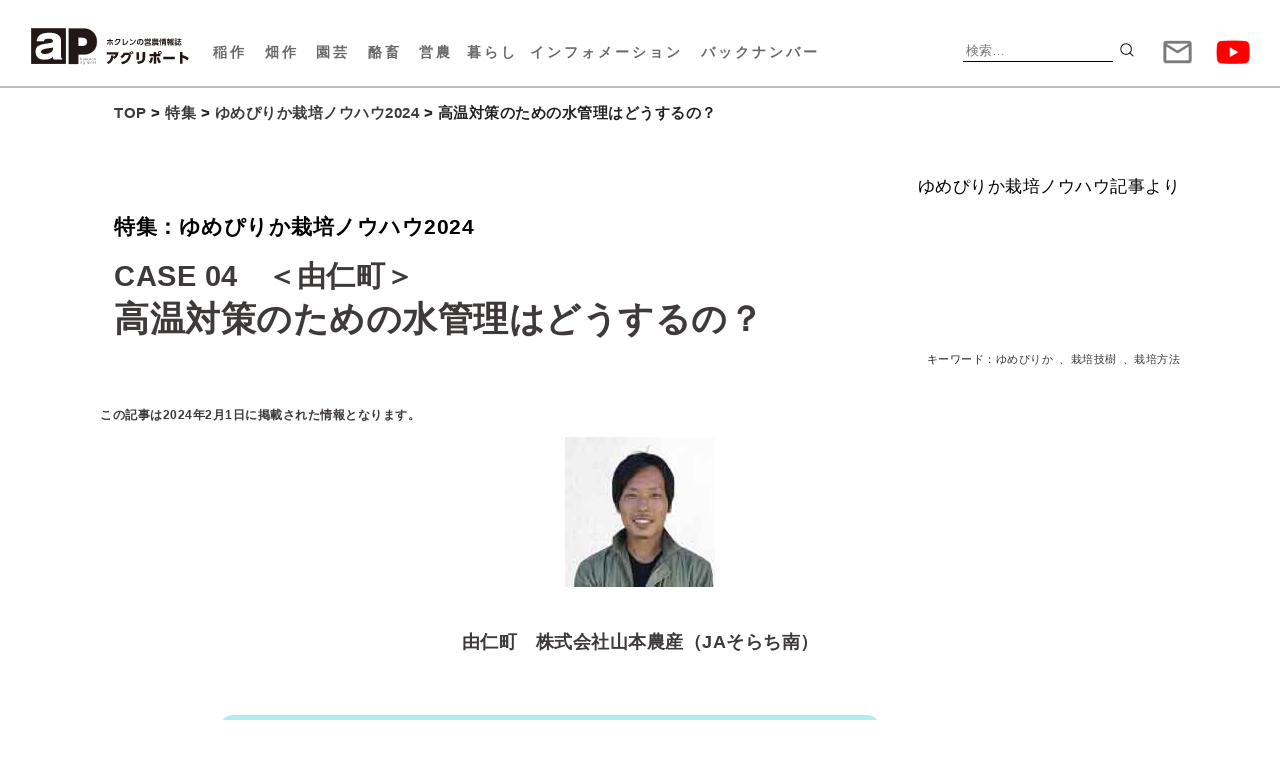

--- FILE ---
content_type: text/html; charset=UTF-8
request_url: https://agriport.jp/rice/yume-knowhow06/
body_size: 79830
content:
<!DOCTYPE html>
<html dir="ltr" lang="ja" prefix="og: https://ogp.me/ns#">
<head>
<meta charset="UTF-8">
<meta name="viewport" content="width=device-width, initial-scale=1">
<link rel="apple-touch-icon-precomposed" href="https://agriport.jp/wp-content/uploads/2023/07/favicon_wt2.png">
<link rel="shortcut icon" href="https://agriport.jp/wp-content/uploads/2023/07/favicon_wt2.png">

<meta name="description" content="アグリポートWebは、北海道の営農活動全般に係わる情報を伝え、生産者の皆様を応援するホクレンの営農情報メディアです。">
<meta name="keywords" content="営農,最新の技術,広報誌,情報誌,生産者の取り組み,安定生産,品質向上,ホクレン農業協同組合連合会,北海道,営農,農畜産物">
<!-- Google tag (gtag.js) -->
<script async src="https://www.googletagmanager.com/gtag/js?id=G-ZZK4FB2FP8"></script>
<script>
  window.dataLayer = window.dataLayer || [];
  function gtag(){dataLayer.push(arguments);}
  gtag('js', new Date());

  gtag('config', 'G-ZZK4FB2FP8');
</script>
<link rel="profile" href="http://gmpg.org/xfn/11">
<link rel="pingback" href="https://agriport.jp/xmlrpc.php">

<title>高温対策のための水管理はどうするの？ - アグリポートWeb</title>

		<!-- All in One SEO 4.9.2 - aioseo.com -->
	<meta name="description" content="この記事は2024年2月1日に掲載された情報となります。 由仁町 株式会社山本農産（JAそらち南） &amp;nbsp" />
	<meta name="robots" content="max-image-preview:large" />
	<meta name="author" content="イロイロ"/>
	<link rel="canonical" href="https://agriport.jp/rice/yume-knowhow06/" />
	<meta name="generator" content="All in One SEO (AIOSEO) 4.9.2" />
		<meta property="og:locale" content="ja_JP" />
		<meta property="og:site_name" content="高温対策のための水管理はどうするの？ - アグリポートWeb" />
		<meta property="og:type" content="article" />
		<meta property="og:title" content="高温対策のための水管理はどうするの？ - アグリポートWeb" />
		<meta property="og:description" content="この記事は2024年2月1日に掲載された情報となります。 由仁町 株式会社山本農産（JAそらち南） &amp;nbsp" />
		<meta property="og:url" content="https://agriport.jp/rice/yume-knowhow06/" />
		<meta property="og:image" content="https://agriport.jp/wp-content/uploads/2024/01/0f6daa56d8796d45dced1e200ff9d5d0.png" />
		<meta property="og:image:secure_url" content="https://agriport.jp/wp-content/uploads/2024/01/0f6daa56d8796d45dced1e200ff9d5d0.png" />
		<meta property="og:image:width" content="1600" />
		<meta property="og:image:height" content="1000" />
		<meta property="article:published_time" content="2024-01-31T23:59:47+00:00" />
		<meta property="article:modified_time" content="2024-02-02T07:37:25+00:00" />
		<meta name="twitter:card" content="summary" />
		<meta name="twitter:title" content="高温対策のための水管理はどうするの？ - アグリポートWeb" />
		<meta name="twitter:description" content="この記事は2024年2月1日に掲載された情報となります。 由仁町 株式会社山本農産（JAそらち南） &amp;nbsp" />
		<meta name="twitter:image" content="https://agriport.jp/wp-content/uploads/2024/01/0f6daa56d8796d45dced1e200ff9d5d0.png" />
		<script type="application/ld+json" class="aioseo-schema">
			{"@context":"https:\/\/schema.org","@graph":[{"@type":"BlogPosting","@id":"https:\/\/agriport.jp\/rice\/yume-knowhow06\/#blogposting","name":"\u9ad8\u6e29\u5bfe\u7b56\u306e\u305f\u3081\u306e\u6c34\u7ba1\u7406\u306f\u3069\u3046\u3059\u308b\u306e\uff1f - \u30a2\u30b0\u30ea\u30dd\u30fc\u30c8Web","headline":"\u9ad8\u6e29\u5bfe\u7b56\u306e\u305f\u3081\u306e\u6c34\u7ba1\u7406\u306f\u3069\u3046\u3059\u308b\u306e\uff1f","author":{"@id":"https:\/\/agriport.jp\/author\/apkanri346033\/#author"},"publisher":{"@id":"https:\/\/agriport.jp\/#organization"},"image":{"@type":"ImageObject","url":"https:\/\/agriport.jp\/wp-content\/uploads\/2024\/01\/0f6daa56d8796d45dced1e200ff9d5d0.png","width":1600,"height":1000,"caption":"\u7531\u4ec1\u753a\u5c71\u672c\u8fb2\u7523\u56f31"},"datePublished":"2024-02-01T08:59:47+09:00","dateModified":"2024-02-02T16:37:25+09:00","inLanguage":"ja","mainEntityOfPage":{"@id":"https:\/\/agriport.jp\/rice\/yume-knowhow06\/#webpage"},"isPartOf":{"@id":"https:\/\/agriport.jp\/rice\/yume-knowhow06\/#webpage"},"articleSection":"\u3086\u3081\u3074\u308a\u304b\u683d\u57f9\u30ce\u30a6\u30cf\u30a62024, \u7a32\u4f5c, \u3086\u3081\u3074\u308a\u304b, \u683d\u57f9\u6280\u6a39, \u683d\u57f9\u65b9\u6cd5, \u3086\u3081\u3074\u308a\u304b\u683d\u57f9\u30ce\u30a6\u30cf\u30a6"},{"@type":"BreadcrumbList","@id":"https:\/\/agriport.jp\/rice\/yume-knowhow06\/#breadcrumblist","itemListElement":[{"@type":"ListItem","@id":"https:\/\/agriport.jp#listItem","position":1,"name":"\u30db\u30fc\u30e0","item":"https:\/\/agriport.jp","nextItem":{"@type":"ListItem","@id":"https:\/\/agriport.jp\/category\/special\/#listItem","name":"\u7279\u96c6"}},{"@type":"ListItem","@id":"https:\/\/agriport.jp\/category\/special\/#listItem","position":2,"name":"\u7279\u96c6","item":"https:\/\/agriport.jp\/category\/special\/","nextItem":{"@type":"ListItem","@id":"https:\/\/agriport.jp\/category\/special\/yume-knowhow\/#listItem","name":"\u3086\u3081\u3074\u308a\u304b\u683d\u57f9\u30ce\u30a6\u30cf\u30a62024"},"previousItem":{"@type":"ListItem","@id":"https:\/\/agriport.jp#listItem","name":"\u30db\u30fc\u30e0"}},{"@type":"ListItem","@id":"https:\/\/agriport.jp\/category\/special\/yume-knowhow\/#listItem","position":3,"name":"\u3086\u3081\u3074\u308a\u304b\u683d\u57f9\u30ce\u30a6\u30cf\u30a62024","item":"https:\/\/agriport.jp\/category\/special\/yume-knowhow\/","nextItem":{"@type":"ListItem","@id":"https:\/\/agriport.jp\/rice\/yume-knowhow06\/#listItem","name":"\u9ad8\u6e29\u5bfe\u7b56\u306e\u305f\u3081\u306e\u6c34\u7ba1\u7406\u306f\u3069\u3046\u3059\u308b\u306e\uff1f"},"previousItem":{"@type":"ListItem","@id":"https:\/\/agriport.jp\/category\/special\/#listItem","name":"\u7279\u96c6"}},{"@type":"ListItem","@id":"https:\/\/agriport.jp\/rice\/yume-knowhow06\/#listItem","position":4,"name":"\u9ad8\u6e29\u5bfe\u7b56\u306e\u305f\u3081\u306e\u6c34\u7ba1\u7406\u306f\u3069\u3046\u3059\u308b\u306e\uff1f","previousItem":{"@type":"ListItem","@id":"https:\/\/agriport.jp\/category\/special\/yume-knowhow\/#listItem","name":"\u3086\u3081\u3074\u308a\u304b\u683d\u57f9\u30ce\u30a6\u30cf\u30a62024"}}]},{"@type":"Organization","@id":"https:\/\/agriport.jp\/#organization","name":"\u30a2\u30b0\u30ea\u30dd\u30fc\u30c8Web","description":"\u30db\u30af\u30ec\u30f3\u306e\u55b6\u8fb2\u60c5\u5831","url":"https:\/\/agriport.jp\/"},{"@type":"Person","@id":"https:\/\/agriport.jp\/author\/apkanri346033\/#author","url":"https:\/\/agriport.jp\/author\/apkanri346033\/","name":"\u30a4\u30ed\u30a4\u30ed","image":{"@type":"ImageObject","@id":"https:\/\/agriport.jp\/rice\/yume-knowhow06\/#authorImage","url":"https:\/\/secure.gravatar.com\/avatar\/772de67a0c65c7b99d9f59137b0073891a1ecd391bce87c69f583b7746498f13?s=96&d=mm&r=g","width":96,"height":96,"caption":"\u30a4\u30ed\u30a4\u30ed"}},{"@type":"WebPage","@id":"https:\/\/agriport.jp\/rice\/yume-knowhow06\/#webpage","url":"https:\/\/agriport.jp\/rice\/yume-knowhow06\/","name":"\u9ad8\u6e29\u5bfe\u7b56\u306e\u305f\u3081\u306e\u6c34\u7ba1\u7406\u306f\u3069\u3046\u3059\u308b\u306e\uff1f - \u30a2\u30b0\u30ea\u30dd\u30fc\u30c8Web","description":"\u3053\u306e\u8a18\u4e8b\u306f2024\u5e742\u67081\u65e5\u306b\u63b2\u8f09\u3055\u308c\u305f\u60c5\u5831\u3068\u306a\u308a\u307e\u3059\u3002 \u7531\u4ec1\u753a \u682a\u5f0f\u4f1a\u793e\u5c71\u672c\u8fb2\u7523\uff08JA\u305d\u3089\u3061\u5357\uff09 &nbsp","inLanguage":"ja","isPartOf":{"@id":"https:\/\/agriport.jp\/#website"},"breadcrumb":{"@id":"https:\/\/agriport.jp\/rice\/yume-knowhow06\/#breadcrumblist"},"author":{"@id":"https:\/\/agriport.jp\/author\/apkanri346033\/#author"},"creator":{"@id":"https:\/\/agriport.jp\/author\/apkanri346033\/#author"},"image":{"@type":"ImageObject","url":"https:\/\/agriport.jp\/wp-content\/uploads\/2024\/01\/0f6daa56d8796d45dced1e200ff9d5d0.png","@id":"https:\/\/agriport.jp\/rice\/yume-knowhow06\/#mainImage","width":1600,"height":1000,"caption":"\u7531\u4ec1\u753a\u5c71\u672c\u8fb2\u7523\u56f31"},"primaryImageOfPage":{"@id":"https:\/\/agriport.jp\/rice\/yume-knowhow06\/#mainImage"},"datePublished":"2024-02-01T08:59:47+09:00","dateModified":"2024-02-02T16:37:25+09:00"},{"@type":"WebSite","@id":"https:\/\/agriport.jp\/#website","url":"https:\/\/agriport.jp\/","name":"\u30a2\u30b0\u30ea\u30dd\u30fc\u30c8Web","description":"\u30db\u30af\u30ec\u30f3\u306e\u55b6\u8fb2\u60c5\u5831","inLanguage":"ja","publisher":{"@id":"https:\/\/agriport.jp\/#organization"}}]}
		</script>
		<!-- All in One SEO -->

<link rel='dns-prefetch' href='//fonts.googleapis.com' />
<link rel="alternate" type="application/rss+xml" title="アグリポートWeb &raquo; フィード" href="https://agriport.jp/feed/" />
<script type="text/javascript" id="wpp-js" src="https://agriport.jp/wp-content/plugins/wordpress-popular-posts/assets/js/wpp.min.js?ver=7.3.6" data-sampling="1" data-sampling-rate="10" data-api-url="https://agriport.jp/wp-json/wordpress-popular-posts" data-post-id="17927" data-token="5204f748e4" data-lang="0" data-debug="0"></script>
<link rel="alternate" title="oEmbed (JSON)" type="application/json+oembed" href="https://agriport.jp/wp-json/oembed/1.0/embed?url=https%3A%2F%2Fagriport.jp%2Frice%2Fyume-knowhow06%2F" />
<link rel="alternate" title="oEmbed (XML)" type="text/xml+oembed" href="https://agriport.jp/wp-json/oembed/1.0/embed?url=https%3A%2F%2Fagriport.jp%2Frice%2Fyume-knowhow06%2F&#038;format=xml" />
<style id='wp-img-auto-sizes-contain-inline-css' type='text/css'>
img:is([sizes=auto i],[sizes^="auto," i]){contain-intrinsic-size:3000px 1500px}
/*# sourceURL=wp-img-auto-sizes-contain-inline-css */
</style>
<link rel='stylesheet' id='xoo-aff-style-css' href='https://agriport.jp/wp-content/plugins/easy-login-woocommerce/xoo-form-fields-fw/assets/css/xoo-aff-style.css?ver=2.1.0' type='text/css' media='all' />
<style id='xoo-aff-style-inline-css' type='text/css'>

.xoo-aff-input-group .xoo-aff-input-icon{
	background-color:  #eee;
	color:  #555;
	max-width: 40px;
	min-width: 40px;
	border-color:  #ccc;
	border-width: 1px;
	font-size: 14px;
}
.xoo-aff-group{
	margin-bottom: 30px;
}

.xoo-aff-group input[type="text"], .xoo-aff-group input[type="password"], .xoo-aff-group input[type="email"], .xoo-aff-group input[type="number"], .xoo-aff-group select, .xoo-aff-group select + .select2, .xoo-aff-group input[type="tel"], .xoo-aff-group input[type="file"]{
	background-color: #fff;
	color: #777;
	border-width: 1px;
	border-color: #cccccc;
	height: 50px;
}


.xoo-aff-group input[type="file"]{
	line-height: calc(50px - 13px);
}



.xoo-aff-group input[type="text"]::placeholder, .xoo-aff-group input[type="password"]::placeholder, .xoo-aff-group input[type="email"]::placeholder, .xoo-aff-group input[type="number"]::placeholder, .xoo-aff-group select::placeholder, .xoo-aff-group input[type="tel"]::placeholder, .xoo-aff-group .select2-selection__rendered, .xoo-aff-group .select2-container--default .select2-selection--single .select2-selection__rendered, .xoo-aff-group input[type="file"]::placeholder, .xoo-aff-group input::file-selector-button{
	color: #777;
}

.xoo-aff-group input[type="text"]:focus, .xoo-aff-group input[type="password"]:focus, .xoo-aff-group input[type="email"]:focus, .xoo-aff-group input[type="number"]:focus, .xoo-aff-group select:focus, .xoo-aff-group select + .select2:focus, .xoo-aff-group input[type="tel"]:focus, .xoo-aff-group input[type="file"]:focus{
	background-color: #ededed;
	color: #000;
}

[placeholder]:focus::-webkit-input-placeholder{
	color: #000!important;
}


.xoo-aff-input-icon + input[type="text"], .xoo-aff-input-icon + input[type="password"], .xoo-aff-input-icon + input[type="email"], .xoo-aff-input-icon + input[type="number"], .xoo-aff-input-icon + select, .xoo-aff-input-icon + select + .select2,  .xoo-aff-input-icon + input[type="tel"], .xoo-aff-input-icon + input[type="file"]{
	border-bottom-left-radius: 0;
	border-top-left-radius: 0;
}


/*# sourceURL=xoo-aff-style-inline-css */
</style>
<link rel='stylesheet' id='xoo-aff-font-awesome5-css' href='https://agriport.jp/wp-content/plugins/easy-login-woocommerce/xoo-form-fields-fw/lib/fontawesome5/css/all.min.css?ver=6.9' type='text/css' media='all' />
<style id='wp-emoji-styles-inline-css' type='text/css'>

	img.wp-smiley, img.emoji {
		display: inline !important;
		border: none !important;
		box-shadow: none !important;
		height: 1em !important;
		width: 1em !important;
		margin: 0 0.07em !important;
		vertical-align: -0.1em !important;
		background: none !important;
		padding: 0 !important;
	}
/*# sourceURL=wp-emoji-styles-inline-css */
</style>
<style id='wp-block-library-inline-css' type='text/css'>
:root{--wp-block-synced-color:#7a00df;--wp-block-synced-color--rgb:122,0,223;--wp-bound-block-color:var(--wp-block-synced-color);--wp-editor-canvas-background:#ddd;--wp-admin-theme-color:#007cba;--wp-admin-theme-color--rgb:0,124,186;--wp-admin-theme-color-darker-10:#006ba1;--wp-admin-theme-color-darker-10--rgb:0,107,160.5;--wp-admin-theme-color-darker-20:#005a87;--wp-admin-theme-color-darker-20--rgb:0,90,135;--wp-admin-border-width-focus:2px}@media (min-resolution:192dpi){:root{--wp-admin-border-width-focus:1.5px}}.wp-element-button{cursor:pointer}:root .has-very-light-gray-background-color{background-color:#eee}:root .has-very-dark-gray-background-color{background-color:#313131}:root .has-very-light-gray-color{color:#eee}:root .has-very-dark-gray-color{color:#313131}:root .has-vivid-green-cyan-to-vivid-cyan-blue-gradient-background{background:linear-gradient(135deg,#00d084,#0693e3)}:root .has-purple-crush-gradient-background{background:linear-gradient(135deg,#34e2e4,#4721fb 50%,#ab1dfe)}:root .has-hazy-dawn-gradient-background{background:linear-gradient(135deg,#faaca8,#dad0ec)}:root .has-subdued-olive-gradient-background{background:linear-gradient(135deg,#fafae1,#67a671)}:root .has-atomic-cream-gradient-background{background:linear-gradient(135deg,#fdd79a,#004a59)}:root .has-nightshade-gradient-background{background:linear-gradient(135deg,#330968,#31cdcf)}:root .has-midnight-gradient-background{background:linear-gradient(135deg,#020381,#2874fc)}:root{--wp--preset--font-size--normal:16px;--wp--preset--font-size--huge:42px}.has-regular-font-size{font-size:1em}.has-larger-font-size{font-size:2.625em}.has-normal-font-size{font-size:var(--wp--preset--font-size--normal)}.has-huge-font-size{font-size:var(--wp--preset--font-size--huge)}.has-text-align-center{text-align:center}.has-text-align-left{text-align:left}.has-text-align-right{text-align:right}.has-fit-text{white-space:nowrap!important}#end-resizable-editor-section{display:none}.aligncenter{clear:both}.items-justified-left{justify-content:flex-start}.items-justified-center{justify-content:center}.items-justified-right{justify-content:flex-end}.items-justified-space-between{justify-content:space-between}.screen-reader-text{border:0;clip-path:inset(50%);height:1px;margin:-1px;overflow:hidden;padding:0;position:absolute;width:1px;word-wrap:normal!important}.screen-reader-text:focus{background-color:#ddd;clip-path:none;color:#444;display:block;font-size:1em;height:auto;left:5px;line-height:normal;padding:15px 23px 14px;text-decoration:none;top:5px;width:auto;z-index:100000}html :where(.has-border-color){border-style:solid}html :where([style*=border-top-color]){border-top-style:solid}html :where([style*=border-right-color]){border-right-style:solid}html :where([style*=border-bottom-color]){border-bottom-style:solid}html :where([style*=border-left-color]){border-left-style:solid}html :where([style*=border-width]){border-style:solid}html :where([style*=border-top-width]){border-top-style:solid}html :where([style*=border-right-width]){border-right-style:solid}html :where([style*=border-bottom-width]){border-bottom-style:solid}html :where([style*=border-left-width]){border-left-style:solid}html :where(img[class*=wp-image-]){height:auto;max-width:100%}:where(figure){margin:0 0 1em}html :where(.is-position-sticky){--wp-admin--admin-bar--position-offset:var(--wp-admin--admin-bar--height,0px)}@media screen and (max-width:600px){html :where(.is-position-sticky){--wp-admin--admin-bar--position-offset:0px}}

/*# sourceURL=wp-block-library-inline-css */
</style><style id='global-styles-inline-css' type='text/css'>
:root{--wp--preset--aspect-ratio--square: 1;--wp--preset--aspect-ratio--4-3: 4/3;--wp--preset--aspect-ratio--3-4: 3/4;--wp--preset--aspect-ratio--3-2: 3/2;--wp--preset--aspect-ratio--2-3: 2/3;--wp--preset--aspect-ratio--16-9: 16/9;--wp--preset--aspect-ratio--9-16: 9/16;--wp--preset--color--black: #000000;--wp--preset--color--cyan-bluish-gray: #abb8c3;--wp--preset--color--white: #ffffff;--wp--preset--color--pale-pink: #f78da7;--wp--preset--color--vivid-red: #cf2e2e;--wp--preset--color--luminous-vivid-orange: #ff6900;--wp--preset--color--luminous-vivid-amber: #fcb900;--wp--preset--color--light-green-cyan: #7bdcb5;--wp--preset--color--vivid-green-cyan: #00d084;--wp--preset--color--pale-cyan-blue: #8ed1fc;--wp--preset--color--vivid-cyan-blue: #0693e3;--wp--preset--color--vivid-purple: #9b51e0;--wp--preset--gradient--vivid-cyan-blue-to-vivid-purple: linear-gradient(135deg,rgb(6,147,227) 0%,rgb(155,81,224) 100%);--wp--preset--gradient--light-green-cyan-to-vivid-green-cyan: linear-gradient(135deg,rgb(122,220,180) 0%,rgb(0,208,130) 100%);--wp--preset--gradient--luminous-vivid-amber-to-luminous-vivid-orange: linear-gradient(135deg,rgb(252,185,0) 0%,rgb(255,105,0) 100%);--wp--preset--gradient--luminous-vivid-orange-to-vivid-red: linear-gradient(135deg,rgb(255,105,0) 0%,rgb(207,46,46) 100%);--wp--preset--gradient--very-light-gray-to-cyan-bluish-gray: linear-gradient(135deg,rgb(238,238,238) 0%,rgb(169,184,195) 100%);--wp--preset--gradient--cool-to-warm-spectrum: linear-gradient(135deg,rgb(74,234,220) 0%,rgb(151,120,209) 20%,rgb(207,42,186) 40%,rgb(238,44,130) 60%,rgb(251,105,98) 80%,rgb(254,248,76) 100%);--wp--preset--gradient--blush-light-purple: linear-gradient(135deg,rgb(255,206,236) 0%,rgb(152,150,240) 100%);--wp--preset--gradient--blush-bordeaux: linear-gradient(135deg,rgb(254,205,165) 0%,rgb(254,45,45) 50%,rgb(107,0,62) 100%);--wp--preset--gradient--luminous-dusk: linear-gradient(135deg,rgb(255,203,112) 0%,rgb(199,81,192) 50%,rgb(65,88,208) 100%);--wp--preset--gradient--pale-ocean: linear-gradient(135deg,rgb(255,245,203) 0%,rgb(182,227,212) 50%,rgb(51,167,181) 100%);--wp--preset--gradient--electric-grass: linear-gradient(135deg,rgb(202,248,128) 0%,rgb(113,206,126) 100%);--wp--preset--gradient--midnight: linear-gradient(135deg,rgb(2,3,129) 0%,rgb(40,116,252) 100%);--wp--preset--font-size--small: 13px;--wp--preset--font-size--medium: 20px;--wp--preset--font-size--large: 36px;--wp--preset--font-size--x-large: 42px;--wp--preset--spacing--20: 0.44rem;--wp--preset--spacing--30: 0.67rem;--wp--preset--spacing--40: 1rem;--wp--preset--spacing--50: 1.5rem;--wp--preset--spacing--60: 2.25rem;--wp--preset--spacing--70: 3.38rem;--wp--preset--spacing--80: 5.06rem;--wp--preset--shadow--natural: 6px 6px 9px rgba(0, 0, 0, 0.2);--wp--preset--shadow--deep: 12px 12px 50px rgba(0, 0, 0, 0.4);--wp--preset--shadow--sharp: 6px 6px 0px rgba(0, 0, 0, 0.2);--wp--preset--shadow--outlined: 6px 6px 0px -3px rgb(255, 255, 255), 6px 6px rgb(0, 0, 0);--wp--preset--shadow--crisp: 6px 6px 0px rgb(0, 0, 0);}:where(.is-layout-flex){gap: 0.5em;}:where(.is-layout-grid){gap: 0.5em;}body .is-layout-flex{display: flex;}.is-layout-flex{flex-wrap: wrap;align-items: center;}.is-layout-flex > :is(*, div){margin: 0;}body .is-layout-grid{display: grid;}.is-layout-grid > :is(*, div){margin: 0;}:where(.wp-block-columns.is-layout-flex){gap: 2em;}:where(.wp-block-columns.is-layout-grid){gap: 2em;}:where(.wp-block-post-template.is-layout-flex){gap: 1.25em;}:where(.wp-block-post-template.is-layout-grid){gap: 1.25em;}.has-black-color{color: var(--wp--preset--color--black) !important;}.has-cyan-bluish-gray-color{color: var(--wp--preset--color--cyan-bluish-gray) !important;}.has-white-color{color: var(--wp--preset--color--white) !important;}.has-pale-pink-color{color: var(--wp--preset--color--pale-pink) !important;}.has-vivid-red-color{color: var(--wp--preset--color--vivid-red) !important;}.has-luminous-vivid-orange-color{color: var(--wp--preset--color--luminous-vivid-orange) !important;}.has-luminous-vivid-amber-color{color: var(--wp--preset--color--luminous-vivid-amber) !important;}.has-light-green-cyan-color{color: var(--wp--preset--color--light-green-cyan) !important;}.has-vivid-green-cyan-color{color: var(--wp--preset--color--vivid-green-cyan) !important;}.has-pale-cyan-blue-color{color: var(--wp--preset--color--pale-cyan-blue) !important;}.has-vivid-cyan-blue-color{color: var(--wp--preset--color--vivid-cyan-blue) !important;}.has-vivid-purple-color{color: var(--wp--preset--color--vivid-purple) !important;}.has-black-background-color{background-color: var(--wp--preset--color--black) !important;}.has-cyan-bluish-gray-background-color{background-color: var(--wp--preset--color--cyan-bluish-gray) !important;}.has-white-background-color{background-color: var(--wp--preset--color--white) !important;}.has-pale-pink-background-color{background-color: var(--wp--preset--color--pale-pink) !important;}.has-vivid-red-background-color{background-color: var(--wp--preset--color--vivid-red) !important;}.has-luminous-vivid-orange-background-color{background-color: var(--wp--preset--color--luminous-vivid-orange) !important;}.has-luminous-vivid-amber-background-color{background-color: var(--wp--preset--color--luminous-vivid-amber) !important;}.has-light-green-cyan-background-color{background-color: var(--wp--preset--color--light-green-cyan) !important;}.has-vivid-green-cyan-background-color{background-color: var(--wp--preset--color--vivid-green-cyan) !important;}.has-pale-cyan-blue-background-color{background-color: var(--wp--preset--color--pale-cyan-blue) !important;}.has-vivid-cyan-blue-background-color{background-color: var(--wp--preset--color--vivid-cyan-blue) !important;}.has-vivid-purple-background-color{background-color: var(--wp--preset--color--vivid-purple) !important;}.has-black-border-color{border-color: var(--wp--preset--color--black) !important;}.has-cyan-bluish-gray-border-color{border-color: var(--wp--preset--color--cyan-bluish-gray) !important;}.has-white-border-color{border-color: var(--wp--preset--color--white) !important;}.has-pale-pink-border-color{border-color: var(--wp--preset--color--pale-pink) !important;}.has-vivid-red-border-color{border-color: var(--wp--preset--color--vivid-red) !important;}.has-luminous-vivid-orange-border-color{border-color: var(--wp--preset--color--luminous-vivid-orange) !important;}.has-luminous-vivid-amber-border-color{border-color: var(--wp--preset--color--luminous-vivid-amber) !important;}.has-light-green-cyan-border-color{border-color: var(--wp--preset--color--light-green-cyan) !important;}.has-vivid-green-cyan-border-color{border-color: var(--wp--preset--color--vivid-green-cyan) !important;}.has-pale-cyan-blue-border-color{border-color: var(--wp--preset--color--pale-cyan-blue) !important;}.has-vivid-cyan-blue-border-color{border-color: var(--wp--preset--color--vivid-cyan-blue) !important;}.has-vivid-purple-border-color{border-color: var(--wp--preset--color--vivid-purple) !important;}.has-vivid-cyan-blue-to-vivid-purple-gradient-background{background: var(--wp--preset--gradient--vivid-cyan-blue-to-vivid-purple) !important;}.has-light-green-cyan-to-vivid-green-cyan-gradient-background{background: var(--wp--preset--gradient--light-green-cyan-to-vivid-green-cyan) !important;}.has-luminous-vivid-amber-to-luminous-vivid-orange-gradient-background{background: var(--wp--preset--gradient--luminous-vivid-amber-to-luminous-vivid-orange) !important;}.has-luminous-vivid-orange-to-vivid-red-gradient-background{background: var(--wp--preset--gradient--luminous-vivid-orange-to-vivid-red) !important;}.has-very-light-gray-to-cyan-bluish-gray-gradient-background{background: var(--wp--preset--gradient--very-light-gray-to-cyan-bluish-gray) !important;}.has-cool-to-warm-spectrum-gradient-background{background: var(--wp--preset--gradient--cool-to-warm-spectrum) !important;}.has-blush-light-purple-gradient-background{background: var(--wp--preset--gradient--blush-light-purple) !important;}.has-blush-bordeaux-gradient-background{background: var(--wp--preset--gradient--blush-bordeaux) !important;}.has-luminous-dusk-gradient-background{background: var(--wp--preset--gradient--luminous-dusk) !important;}.has-pale-ocean-gradient-background{background: var(--wp--preset--gradient--pale-ocean) !important;}.has-electric-grass-gradient-background{background: var(--wp--preset--gradient--electric-grass) !important;}.has-midnight-gradient-background{background: var(--wp--preset--gradient--midnight) !important;}.has-small-font-size{font-size: var(--wp--preset--font-size--small) !important;}.has-medium-font-size{font-size: var(--wp--preset--font-size--medium) !important;}.has-large-font-size{font-size: var(--wp--preset--font-size--large) !important;}.has-x-large-font-size{font-size: var(--wp--preset--font-size--x-large) !important;}
/*# sourceURL=global-styles-inline-css */
</style>

<style id='classic-theme-styles-inline-css' type='text/css'>
/*! This file is auto-generated */
.wp-block-button__link{color:#fff;background-color:#32373c;border-radius:9999px;box-shadow:none;text-decoration:none;padding:calc(.667em + 2px) calc(1.333em + 2px);font-size:1.125em}.wp-block-file__button{background:#32373c;color:#fff;text-decoration:none}
/*# sourceURL=/wp-includes/css/classic-themes.min.css */
</style>
<link rel='stylesheet' id='contact-form-7-css' href='https://agriport.jp/wp-content/plugins/contact-form-7/includes/css/styles.css?ver=6.1.4' type='text/css' media='all' />
<link rel='stylesheet' id='xoo-el-style-css' href='https://agriport.jp/wp-content/plugins/easy-login-woocommerce/assets/css/xoo-el-style.css?ver=3.0.3' type='text/css' media='all' />
<style id='xoo-el-style-inline-css' type='text/css'>

	.xoo-el-form-container button.btn.button.xoo-el-action-btn{
		background-color: #000000;
		color: #ffffff;
		font-weight: 600;
		font-size: 15px;
		height: 40px;
	}

.xoo-el-container:not(.xoo-el-style-slider) .xoo-el-inmodal{
	max-width: 480px;
	max-height: px;
}

.xoo-el-style-slider .xoo-el-modal{
	transform: translateX(480px);
	max-width: 480px;
}


.xoo-el-main, .xoo-el-main a , .xoo-el-main label{
	color: #000000;
}
.xoo-el-srcont{
	background-color: #ffffff;
}
.xoo-el-form-container ul.xoo-el-tabs li.xoo-el-active {
	background-color: #000000;
	color: #ffffff;
}
.xoo-el-form-container ul.xoo-el-tabs li{
	background-color: #eeeeee;
	color: #000000;
	font-size: 16px;
	padding: 12px 20px;
}
.xoo-el-main{
	padding: 40px 30px;
}

.xoo-el-form-container button.xoo-el-action-btn:not(.button){
    font-weight: 600;
    font-size: 15px;
}



	.xoo-el-modal:before {
		vertical-align: middle;
	}

	.xoo-el-style-slider .xoo-el-srcont {
		justify-content: center;
	}

	.xoo-el-style-slider .xoo-el-main{
		padding-top: 10px;
		padding-bottom: 10px; 
	}





.xoo-el-popup-active .xoo-el-opac{
    opacity: 0.7;
    background-color: #000000;
}





/*# sourceURL=xoo-el-style-inline-css */
</style>
<link rel='stylesheet' id='xoo-el-fonts-css' href='https://agriport.jp/wp-content/plugins/easy-login-woocommerce/assets/css/xoo-el-fonts.css?ver=3.0.3' type='text/css' media='all' />
<link rel='stylesheet' id='wordpress-popular-posts-css-css' href='https://agriport.jp/wp-content/plugins/wordpress-popular-posts/assets/css/wpp.css?ver=7.3.6' type='text/css' media='all' />
<link rel='stylesheet' id='lightpress-bootstrap-css' href='https://agriport.jp/wp-content/themes/lightpress/css/bootstrap.min.css?ver=6.9' type='text/css' media='all' />
<link rel='stylesheet' id='google-fonts-css' href='//fonts.googleapis.com/css?family=Raleway:400,700' type='text/css' media='all' />
<link rel='stylesheet' id='lightpress-style-css' href='https://agriport.jp/wp-content/themes/lightpress/style.css?ver=1760678774' type='text/css' media='all' />
<link rel='stylesheet' id='dearpdf-style-css' href='https://agriport.jp/wp-content/plugins/dearpdf-lite/assets/css/dearpdf.min.css?ver=2.0.38' type='text/css' media='all' />
<script type="text/javascript" src="https://agriport.jp/wp-includes/js/jquery/jquery.min.js?ver=3.7.1" id="jquery-core-js"></script>
<script type="text/javascript" src="https://agriport.jp/wp-includes/js/jquery/jquery-migrate.min.js?ver=3.4.1" id="jquery-migrate-js"></script>
<script type="text/javascript" id="xoo-aff-js-js-extra">
/* <![CDATA[ */
var xoo_aff_localize = {"adminurl":"https://agriport.jp/wp-admin/admin-ajax.php","password_strength":{"min_password_strength":3,"i18n_password_error":"\u3088\u308a\u5f37\u529b\u306a\u30d1\u30b9\u30ef\u30fc\u30c9\u3092\u5165\u529b\u3057\u3066\u304f\u3060\u3055\u3044\u3002","i18n_password_hint":"\u30d2\u30f3\u30c8: \u30d1\u30b9\u30ef\u30fc\u30c9\u306f\u5c11\u306a\u304f\u3068\u30827\u6587\u5b57\u4ee5\u4e0a\u3067\u3042\u308b\u3079\u304d\u3067\u3059\u3002\u3088\u308a\u5f37\u56fa\u306b\u3059\u308b\u305f\u3081\u306b\u306f\u5927\u6587\u5b57\u3068\u5c0f\u6587\u5b57\u3001\u6570\u5b57\u3001 ! &quot; ? $ % ^ &amp; ) \u306e\u3088\u3046\u306a\u8a18\u53f7\u3092\u4f7f\u3044\u307e\u3057\u3087\u3046\u3002"}};
//# sourceURL=xoo-aff-js-js-extra
/* ]]> */
</script>
<script type="text/javascript" src="https://agriport.jp/wp-content/plugins/easy-login-woocommerce/xoo-form-fields-fw/assets/js/xoo-aff-js.js?ver=2.1.0" id="xoo-aff-js-js" defer="defer" data-wp-strategy="defer"></script>
<link rel="https://api.w.org/" href="https://agriport.jp/wp-json/" /><link rel="alternate" title="JSON" type="application/json" href="https://agriport.jp/wp-json/wp/v2/posts/17927" /><link rel="EditURI" type="application/rsd+xml" title="RSD" href="https://agriport.jp/xmlrpc.php?rsd" />
<meta name="generator" content="WordPress 6.9" />
<link rel='shortlink' href='https://agriport.jp/?p=17927' />
            <style id="wpp-loading-animation-styles">@-webkit-keyframes bgslide{from{background-position-x:0}to{background-position-x:-200%}}@keyframes bgslide{from{background-position-x:0}to{background-position-x:-200%}}.wpp-widget-block-placeholder,.wpp-shortcode-placeholder{margin:0 auto;width:60px;height:3px;background:#dd3737;background:linear-gradient(90deg,#dd3737 0%,#571313 10%,#dd3737 100%);background-size:200% auto;border-radius:3px;-webkit-animation:bgslide 1s infinite linear;animation:bgslide 1s infinite linear}</style>
                    <style type="text/css">
       
        	h1.site-title a,
		p.site-description,
		.main-navigation ul>li>a {
			color: #;
		}
   		 
          </style>        
    <script data-cfasync="false"> var dearPdfLocation = "https://agriport.jp/wp-content/plugins/dearpdf-lite/assets/"; var dearpdfWPGlobal = [];</script><link href="https://agriport.jp/wp-content/themes/lightpress/js/lightbox/css/lightbox2.css?5" rel="stylesheet" type="text/css">
<script type="text/javascript" src="https://agriport.jp/wp-content/themes/lightpress/js/lightbox/lightbox.js"></script>

<script type="text/javascript" src="https://agriport.jp/wp-content/themes/lightpress/js/common.js?221124b"></script>
<link rel='stylesheet' id='simple-share-buttons-adder-ssba-css' href='https://agriport.jp/wp-content/plugins/simple-share-buttons-adder/css/ssba.css?ver=1761871141' type='text/css' media='all' />
<style id='simple-share-buttons-adder-ssba-inline-css' type='text/css'>
.ssba img
								{border:  0;
									box-shadow: none !important;
									display: inline !important;
									vertical-align: middle;
									box-sizing: unset;
								}

								.ssba-classic-2 .ssbp-text {
									display: none!important;
								}
					.ssbp-list li a {height: 38px!important; width: 38px!important; 
					}
					.ssbp-list li a:hover {
					}

					.ssbp-list li a svg, .ssbp-list li a.ssbp-douban span:not(.color-icon) svg, .ssbp-list li a svg path, .ssbp-list li a.ssbp-surfingbird span:not(.color-icon) svg polygon {line-height: 38px!important;; font-size: 18px;}
					.ssbp-list li a:hover svg, .ssbp-list li a:hover span:not(.color-icon) svg, .ssbp-list li a.ssbp-douban:hover span:not(.color-icon) svg path, .ssbp-list li a.ssbp-surfingbird:hover svg polygon {}
					.ssbp-list li {
					margin-left: 12px!important;
					}

					.ssba-share-text {
					font-size: 12px;  font-weight: normal; font-family: inherit;
						}.ssba li &gt; p {display:none}

			   #ssba-bar-2 .ssbp-bar-list {
					max-width: 48px !important;;
			   }
			   #ssba-bar-2 .ssbp-bar-list li a {height: 48px !important; width: 48px !important; 
				}
				#ssba-bar-2 .ssbp-bar-list li a:hover {
				}

				#ssba-bar-2 .ssbp-bar-list li a svg,
				 #ssba-bar-2 .ssbp-bar-list li a svg path, .ssbp-bar-list li a.ssbp-surfingbird span:not(.color-icon) svg polygon {line-height: 48px !important;; font-size: 18px;}
				#ssba-bar-2 .ssbp-bar-list li a:hover svg,
				 #ssba-bar-2 .ssbp-bar-list li a:hover svg path, .ssbp-bar-list li a.ssbp-surfingbird span:not(.color-icon) svg polygon {}
				#ssba-bar-2 .ssbp-bar-list li {
				margin: 0px 0!important;
				}@media only screen and ( max-width: 750px ) {
				#ssba-bar-2 {
				display: block;
				}
			}
/*# sourceURL=simple-share-buttons-adder-ssba-inline-css */
</style>
</head>

<body class="wp-singular post-template-default single single-post postid-17927 single-format-standard wp-theme-lightpress group-blog">
<div id="page" class="site">
	<header id="masthead" class="site-header" role="banner"  style="background-image: url('');"><section>
		<h1 id="branding">
			<a href="https://agriport.jp/" rel="home"><img src="https://agriport.jp/wp-content/uploads/2022/08/lg_brand.svg" alt="アグリポート"></a>
		</h1>

		<nav id="navigation" class="main-navigation" role="navigation">
			<button class="menu-toggle" aria-controls="primary-menu" aria-expanded="false"><div></div></button>
			<div class="menu-main-container"><ul id="primary-menu" class="menu"><li id="menu-item-113" class="menu-item menu-item-type-taxonomy menu-item-object-category current-post-ancestor current-menu-parent current-post-parent menu-item-113"><a href="https://agriport.jp/category/rice/"><span>稲作</span></a></li>
<li id="menu-item-112" class="menu-item menu-item-type-taxonomy menu-item-object-category menu-item-112"><a href="https://agriport.jp/category/field/"><span>畑作</span></a></li>
<li id="menu-item-111" class="menu-item menu-item-type-taxonomy menu-item-object-category menu-item-111"><a href="https://agriport.jp/category/gardening/"><span>園芸</span></a></li>
<li id="menu-item-114" class="menu-item menu-item-type-taxonomy menu-item-object-category menu-item-has-children menu-item-114"><a href="https://agriport.jp/category/dairy-livestock/"><span>酪畜</span></a>
<ul class="sub-menu">
	<li id="menu-item-23980" class="menu-item menu-item-type-taxonomy menu-item-object-category menu-item-23980"><a href="https://agriport.jp/category/dairy-livestock/self-supplied-feed-point/"><span>自給飼料活用の<span class="inbl">ポイント集</span></span></a></li>
</ul>
</li>
<li id="menu-item-327" class="menu-item menu-item-type-taxonomy menu-item-object-category menu-item-327"><a href="https://agriport.jp/category/agriculture/"><span>営農</span></a></li>
<li id="menu-item-328" class="menu-item menu-item-type-taxonomy menu-item-object-category menu-item-328"><a href="https://agriport.jp/category/life/"><span>暮らし</span></a></li>
<li id="menu-item-9787" class="information menu-item menu-item-type-taxonomy menu-item-object-category menu-item-has-children menu-item-9787"><a href="https://agriport.jp/category/information/"><span>インフォメーション</span></a>
<ul class="sub-menu">
	<li id="menu-item-9788" class="menu-item menu-item-type-taxonomy menu-item-object-category menu-item-9788"><a href="https://agriport.jp/category/information/institute-information/"><span>農業総合研究所</span></a></li>
	<li id="menu-item-9792" class="menu-item menu-item-type-taxonomy menu-item-object-category menu-item-9792"><a href="https://agriport.jp/category/information/farming-support-information/"><span>営農支援情報</span></a></li>
	<li id="menu-item-9793" class="menu-item menu-item-type-taxonomy menu-item-object-category menu-item-9793"><a href="https://agriport.jp/category/information/youtube/"><span>YouTube<span class="inbl">アグリポート</span><span class="inbl">チャンネル</span></span></a></li>
	<li id="menu-item-9790" class="menu-item menu-item-type-taxonomy menu-item-object-category menu-item-9790"><a href="https://agriport.jp/category/information/fertilizer-information/"><span>肥料技術情報</span></a></li>
	<li id="menu-item-9791" class="menu-item menu-item-type-taxonomy menu-item-object-category menu-item-9791"><a href="https://agriport.jp/category/information/agriculture-technology-information/"><span>農薬技術情報</span></a></li>
	<li id="menu-item-18616" class="menu-item menu-item-type-taxonomy menu-item-object-category menu-item-18616"><a href="https://agriport.jp/category/information/material-info/"><span>資材関連情報</span></a></li>
	<li id="menu-item-9795" class="menu-item menu-item-type-taxonomy menu-item-object-category menu-item-9795"><a href="https://agriport.jp/category/information/others/"><span>その他</span></a></li>
</ul>
</li>
<li id="menu-item-1315" class="menu-item menu-item-type-taxonomy menu-item-object-category menu-item-1315"><a href="https://agriport.jp/category/backnumber/"><span>バックナンバー</span></a></li>
</ul></div>			<form role="search" method="get" class="search-form" action="https://agriport.jp/">
				<label>
					<span class="screen-reader-text">検索:</span>
					<input type="search" class="search-field" placeholder="検索&hellip;" value="" name="s" />
				</label>
				<input type="submit" class="search-submit" value="検索" />
			</form>			<div class="sns">
				<a class="onsp" href="https://agriport.jp/category/backnumber/"><img src="https://agriport.jp/wp-content/uploads/2022/11/ic_book.png" alt="バックナンバー"></a>
				<a class="onsp" href="javascript:void(toggleSearchField())"><img src="https://agriport.jp/wp-content/uploads/2022/08/ic_search.png" alt="検索"></a>
				<a href="https://agriport.jp/contact/"><img src="https://agriport.jp/wp-content/uploads/2022/11/ic_sns-mail.png" alt="お問い合わせ"></a>
				<a href="https://www.youtube.com/channel/UC4Dt4CyXyMsKSVtofG4dprw" target="_blank"><img src="https://agriport.jp/wp-content/uploads/2022/11/ic_sns-youtube-menu.png" alt="Youtube"></a>
			</div>
			<div id="spmenu"><div class="wr">
				<div class="pages">
					<div class="lg"><a href="https://agriport.jp/"><img src="https://agriport.jp/wp-content/uploads/2022/08/lg_brand.svg" alt="アグリポート"></a></div>
					<div class="separater">
						<div class="lft">
							<a href="https://agriport.jp/"><img src="https://agriport.jp/wp-content/uploads/2022/11/ic_home.svg" alt="アイコン">TOP</a>
							<a href="https://agriport.jp/news/"><img src="https://agriport.jp/wp-content/uploads/2022/11/ic_news.svg" alt="アイコン">最新記事</a>
							<a href="https://agriport.jp/ranking-weekly/"><img src="https://agriport.jp/wp-content/uploads/2022/11/ic_ranking.svg" alt="アイコン">人気記事ランキング</a>
							<a href="https://agriport.jp/category/special/"><img src="https://agriport.jp/wp-content/uploads/2022/11/ic_special.svg" alt="アイコン">特集記事</a>
						</div>
						<div class="rgt"><a class="thumb" href="https://agriport.jp/category_book/ap-59/"><img src="https://agriport.jp/wp-content/uploads/2026/01/VOL59cover.jpg"></a><h3>最新号</h3>
</div>
					</div>
				</div>
				<div class="categories"><h3>category</h3>
					<div class="ulwrap"><ul>
					<li><a href="https://agriport.jp/category/df_ls_tecinfo/">酪農畜産技術情報</a></li><li><a href="https://agriport.jp/category/high-temperature-measures/">高温対策のポイント</a></li><li><a href="https://agriport.jp/category/logistic-environment/">物流環境の変化に対応した取り組み</a></li><li><a href="https://agriport.jp/category/management-support/">農業経営支援事業</a></li><li><a href="https://agriport.jp/category/manual_course/">現場で使える！マニュアル講座</a></li><li><a href="https://agriport.jp/category/ap-21-logistics/">変化する物流環境</a></li><li><a href="https://agriport.jp/category/visual-report/">Visual Report</a></li><li><a href="https://agriport.jp/category/connect/">コネクテッドファーム</a></li><li><a href="https://agriport.jp/category/member/">アグリポーター限定</a></li><li><a href="https://agriport.jp/category/local_actions/">地域の取り組み</a></li><li><a href="https://agriport.jp/category/management_school/">農業経営塾</a></li><li><a href="https://agriport.jp/category/rice/">稲作</a></li><li><a href="https://agriport.jp/category/field/">畑作</a></li><li><a href="https://agriport.jp/category/gardening/">園芸</a></li><li class="information"><a href="https://agriport.jp/category/dairy-livestock/">酪畜</a><ul class="sub-menu"><li><a href="https://agriport.jp/category/dairy-livestock/self-supplied-feed-point/">自給飼料活用のポイント集</a></li></ul></li><li><a href="https://agriport.jp/category/agriculture/">営農</a></li><li><a href="https://agriport.jp/category/life/">暮らし</a></li><li class="information"><a href="https://agriport.jp/category/information/">インフォメーション</a><ul class="sub-menu"><li><a href="https://agriport.jp/category/information/institute-information/">農業総合研究所</a></li><li><a href="https://agriport.jp/category/information/farming-support-information/">営農支援情報</a></li><li><a href="https://agriport.jp/category/information/youtube/">YouTubeアグリポートチャンネル</a></li><li><a href="https://agriport.jp/category/information/fertilizer-information/">肥料技術情報</a></li><li><a href="https://agriport.jp/category/information/agriculture-technology-information/">農薬技術情報</a></li><li><a href="https://agriport.jp/category/information/material-info/">資材関連情報</a></li><li><a href="https://agriport.jp/category/information/others/">その他</a></li></ul></li><li><a href="https://agriport.jp/category/viewpoint/">あの⼈のVIEW POINT</a></li><li><a href="https://agriport.jp/category/dosan/">道産品のカタチ</a></li><li><a href="https://agriport.jp/category/clip/">情報CLIP</a></li><li><a href="https://agriport.jp/category/point/">品種・技術ここがポイント</a></li><li><a href="https://agriport.jp/category/backnumber/">バックナンバー</a></li><li><a href="https://agriport.jp/category/topics/">TOPICS</a></li><li><a href="https://agriport.jp/category/special/">特集</a></li><li><a href="https://agriport.jp/category/comic/">これって何デスカ？</a></li><li><a href="https://agriport.jp/category/basic-gap/">ＧＡＰ入門</a></li><li><a href="https://agriport.jp/category/agricultural-research-institute/">農業総合研究所</a></li><li><a href="https://agriport.jp/category/effort/">みんなの取り組み広場</a></li><li><a href="https://agriport.jp/category/karadacare/">⽣産現場のカラダケア</a></li><li><a href="https://agriport.jp/category/marketing-report/">ホクレンマーケット通信</a></li><li><a href="https://agriport.jp/category/labor_management/">知っておきたい農業の労務管理</a></li><li><a href="https://agriport.jp/category/seed-potatoes/">種馬鈴しょを守る</a></li><li><a href="https://agriport.jp/category/seminar/">セミナー</a></li><li><a href="https://agriport.jp/category/uncategorized/">未分類</a></li></ul></div>
				</div>
				</div></div>
		</nav><!-- #site-navigation -->
		<div class="spSearch"><form role="search" method="get" class="search-form" action="https://agriport.jp/">
				<label>
					<span class="screen-reader-text">検索:</span>
					<input type="search" class="search-field" placeholder="検索&hellip;" value="" name="s" />
				</label>
				<input type="submit" class="search-submit" value="検索" />
			</form></div>
	</section></header><!-- #masthead -->

		<div id="breadcrumbs">
		<span property="itemListElement" typeof="ListItem"><a property="item" typeof="WebPage" title="Go to アグリポートWeb." href="https://agriport.jp" class="home" ><span property="name">TOP</span></a><meta property="position" content="1"></span> &gt; <span property="itemListElement" typeof="ListItem"><a property="item" typeof="WebPage" title="Go to the 特集 カテゴリー archives." href="https://agriport.jp/category/special/" class="taxonomy category" ><span property="name">特集</span></a><meta property="position" content="2"></span> &gt; <span property="itemListElement" typeof="ListItem"><a property="item" typeof="WebPage" title="Go to the ゆめぴりか栽培ノウハウ2024 カテゴリー archives." href="https://agriport.jp/category/special/yume-knowhow/" class="taxonomy category" ><span property="name">ゆめぴりか栽培ノウハウ2024</span></a><meta property="position" content="3"></span> &gt; <span property="itemListElement" typeof="ListItem"><span property="name" class="post post-post current-item">高温対策のための水管理はどうするの？</span><meta property="url" content="https://agriport.jp/rice/yume-knowhow06/"><meta property="position" content="4"></span>	</div>
		<div id="content" class="site-content container">
	
	<div id="primary" class="content-area">
		<div id="newscol" class="wr">
		<main id="main" class="site-main" role="main">

					
			
	<header class="entry-header">
		<div class="cat-ap"><a href="https://agriport.jp/category_book/yumepirika-know-how/">ゆめぴりか栽培ノウハウ記事より</a></div><div class="cat-main"><a href="https://agriport.jp/category/special/yume-knowhow/">特集：ゆめぴりか栽培ノウハウ2024</a></div><h3>CASE 04　＜由仁町＞</h3><h2>高温対策のための水管理はどうするの？</h2>
	</header><!-- .entry-header -->

	<span class="tags-links">キーワード：<a href="https://agriport.jp/tag/yumepirika/">ゆめぴりか</a>、<a href="https://agriport.jp/tag/%e6%a0%bd%e5%9f%b9%e6%8a%80%e6%a8%b9/">栽培技樹</a>、<a href="https://agriport.jp/tag/cultivation_method/">栽培方法</a></span>
	
	<div class="entry-content">
		<h6>この記事は2024年2月1日に掲載された情報となります。</h6>
<p><img decoding="async" class="aligncenter wp-image-17928 size-full" src="https://agriport.jp/wp-content/uploads/2024/01/99b80387f861ccee8ba4e1d94d85894f.jpg" alt="由仁町株式会社山本農産" width="150" height="150" /></p>
<h4 style="text-align: center;">由仁町　株式会社山本農産（JAそらち南）</h4>
<p>&nbsp;</p>
<ul class="chat">
<li class="left color1">
<figure style="background-image: url('https://agriport.jp/wp-content/uploads/2024/01/8f735971a47afe1ed7fa4174f081767d.png');"></figure>
<p>水深20㎝での深水管理を行いながら中干しを2回実施し、猛暑の期間は水深5㎝でかけ流しを行いました。</li>
</ul>
<div style="background-color: #e8e4d9; padding: 10px;">DATA<br />
●耕地面積：42ha（稲作、麦、大豆、野菜）<br />
●水稲作付面積：ゆめぴりか8ha<br />
●育苗形式：成苗ポット<br />
●栽植密度：畔幅×株間33cm×13㎝　㎡当たりの株数22株<br />
●移植時期：5月17～20日<br />
<img decoding="async" class="wp-image-17929 alignnone" src="https://agriport.jp/wp-content/uploads/2024/01/4e44c0aab36092afd80b2d56c20324b3.png" alt="由仁町山本農産成分表" width="370" height="83" srcset="https://agriport.jp/wp-content/uploads/2024/01/4e44c0aab36092afd80b2d56c20324b3.png 789w, https://agriport.jp/wp-content/uploads/2024/01/4e44c0aab36092afd80b2d56c20324b3-300x68.png 300w, https://agriport.jp/wp-content/uploads/2024/01/4e44c0aab36092afd80b2d56c20324b3-768x173.png 768w" sizes="(max-width: 370px) 100vw, 370px" /></div>
<p>&nbsp;</p>
<ul class="chat">
<li class="left color2">
<figure style="background-image: url('https://agriport.jp/wp-content/uploads/2024/01/7c96e4038ed79c9c7487db46f2e709ce.png');"></figure>
<p>高温対策のための水管理ってどのような点がポイントなんでしょう？</li>
</ul>
<ul class="chat">
<li class="right color1">
<figure style="background-image: url('https://agriport.jp/wp-content/uploads/2024/01/8f735971a47afe1ed7fa4174f081767d.png');"></figure>
<p>中干しを2回行うことで、根に酸素を与えて元気な稲にしているよ</li>
</ul>
<p>基盤整備による畔があるため、従来より深めの水深20㎝で深水管理を行っています。</p>
<p>6月下旬と7月中旬の深水管理の前後に2回、中干しを行いました。深水管理は生育期の幼穂の保温に有効ですが、根が水に浸かったままだと弱ってしまいます。中干しによって根に酸素を与えることで、稲が元気に成長します。</p>
<p>稲が成熟する最終段階の7月後半からお盆頃にかけて猛暑だったため、8月上旬から水深約5㎝でかけ流しを実施。田んぼの水温を下げて、米が白く濁る「シラタ」の発生を防ぎました。</p>
<p><img fetchpriority="high" decoding="async" class="aligncenter wp-image-17930 size-large" src="https://agriport.jp/wp-content/uploads/2024/01/0f6daa56d8796d45dced1e200ff9d5d0-1024x640.png" alt="由仁町山本農産図1" width="640" height="400" srcset="https://agriport.jp/wp-content/uploads/2024/01/0f6daa56d8796d45dced1e200ff9d5d0-1024x640.png 1024w, https://agriport.jp/wp-content/uploads/2024/01/0f6daa56d8796d45dced1e200ff9d5d0-1536x960.png 1536w, https://agriport.jp/wp-content/uploads/2024/01/0f6daa56d8796d45dced1e200ff9d5d0-300x188.png 300w, https://agriport.jp/wp-content/uploads/2024/01/0f6daa56d8796d45dced1e200ff9d5d0-768x480.png 768w, https://agriport.jp/wp-content/uploads/2024/01/0f6daa56d8796d45dced1e200ff9d5d0.png 1600w" sizes="(max-width: 640px) 100vw, 640px" /></p>
<p>&nbsp;</p>
<ul class="chat">
<li class="left color2">
<figure style="background-image: url('https://agriport.jp/wp-content/uploads/2024/01/7c96e4038ed79c9c7487db46f2e709ce.png');"></figure>
<p>土質に合わせた圃場づくりはどのように行っていますか？</li>
</ul>
<ul class="chat">
<li class="right color1">
<figure style="background-image: url('https://agriport.jp/wp-content/uploads/2024/01/8f735971a47afe1ed7fa4174f081767d.png');"></figure>
<p>田起こしなどのメンテナンスを行い、土が乾くよう溝切りをしているよ。</li>
</ul>
<p>平成20年の基盤整備で、火山灰土が多い土壌に粘土質の客土を実施しました。それ以降、毎年欠かさず、田起こしなどのメンテナンスを入念に行っています。</p>
<p>粘土質の土壌は水を含むと柔らかくなりますが、乾くとガチガチに硬くなる性質です。そのため、2回行う中干し期間のうち、1回目には水が早く抜けるように溝切りをしています。水が抜けてよく乾くことで、収穫作業を効率よく進められました。</p>
<p><img loading="lazy" decoding="async" class="aligncenter wp-image-17931 size-large" src="https://agriport.jp/wp-content/uploads/2024/01/9f172de6397935198c9f720bad3fdad0-1024x640.png" alt="由仁町山本農産図2" width="640" height="400" srcset="https://agriport.jp/wp-content/uploads/2024/01/9f172de6397935198c9f720bad3fdad0-1024x640.png 1024w, https://agriport.jp/wp-content/uploads/2024/01/9f172de6397935198c9f720bad3fdad0-1536x960.png 1536w, https://agriport.jp/wp-content/uploads/2024/01/9f172de6397935198c9f720bad3fdad0-300x188.png 300w, https://agriport.jp/wp-content/uploads/2024/01/9f172de6397935198c9f720bad3fdad0-768x480.png 768w, https://agriport.jp/wp-content/uploads/2024/01/9f172de6397935198c9f720bad3fdad0.png 1600w" sizes="auto, (max-width: 640px) 100vw, 640px" /></p>
<ul class="chat">
<li class="left color1">
<figure style="background-image: url('https://agriport.jp/wp-content/uploads/2024/01/8f735971a47afe1ed7fa4174f081767d.png');"></figure>
<p>その他のポイント<br />
● 秋にも高めの気温が続いたため、すき込みはできるだけ早い時期に<br />
● 朝から気温が高い日があるので、田んぼへの水入れは夜のうちに</li>
</ul>
<h6>※ノウハウは個人の見解に基づくもので一般に該当しないケースもあります。</h6>
<p><!-- Simple Share Buttons Adder (8.5.3) simplesharebuttons.com --></p>
<div class="ssba-modern-2 ssba ssbp-wrap alignleft ssbp--theme-2">
<div style="text-align:left">
<ul class="ssbp-list">
<li class='ssbp-li--line'><a data-site="line" class="ssba_line_share ssba_share_link ssbp-line ssbp-btn" href="https://lineit.line.me/share/ui?url=https://agriport.jp/rice/yume-knowhow06/&#038;text高温対策のための水管理はどうするの？"  target=_blank  style="color:#00c300; background-color: #00c300; height: 38px; width: 38px; " ><span><svg xmlns="http://www.w3.org/2000/svg" xmlns:xlink="http://www.w3.org/1999/xlink" version="1.1" viewBox="0 0 172 172" width="50px" height="50px"><g fill="none" fill-rule="nonzero" stroke="none" stroke-width="1" stroke-linecap="butt" stroke-linejoin="miter" stroke-miterlimit="10" stroke-dasharray="" stroke-dashoffset="0" font-family="none" font-weight="none" font-size="none" text-anchor="none" style="mix-blend-mode: normal"><path d="M0,172v-172h172v172z" fill="none"/><g fill="#ffffff"><path d="M30.96,13.76c-9.4944,0 -17.2,7.7056 -17.2,17.2v110.08c0,9.4944 7.7056,17.2 17.2,17.2h110.08c9.4944,0 17.2,-7.7056 17.2,-17.2v-110.08c0,-9.4944 -7.7056,-17.2 -17.2,-17.2zM86,37.84c28.4488,0 51.6,18.43571 51.6,41.10531c0,9.0472 -3.58002,17.23977 -11.07922,25.28937c-5.4008,6.1232 -14.1685,12.86345 -22.2525,18.43625c-8.084,5.504 -15.51628,9.83652 -18.26828,10.97172c-1.1008,0.4472 -1.9264,0.65172 -2.58,0.65172c-2.2704,0 -2.06669,-2.40209 -1.89469,-3.39969c0.1376,-0.7568 0.75922,-4.34031 0.75922,-4.34031c0.172,-1.2728 0.34131,-3.29595 -0.17469,-4.56875c-0.5848,-1.4104 -2.88987,-2.13522 -4.57547,-2.47922c-24.768,-3.2336 -43.13437,-20.26509 -43.13437,-40.56109c0,-22.6696 23.1512,-41.10531 51.6,-41.10531zM82.53313,65.35328c-1.7331,0.03215 -3.41313,1.35477 -3.41313,3.44672v20.64c0,1.89888 1.54112,3.44 3.44,3.44c1.89888,0 3.44,-1.54112 3.44,-3.44v-9.90344l7.51828,11.8989c1.94704,2.72448 6.24172,1.35165 6.24172,-1.99547v-20.64c0,-1.89888 -1.54112,-3.44 -3.44,-3.44c-1.89888,0 -3.44,1.54112 -3.44,3.44v10.32l-7.51828,-12.31547c-0.73014,-1.02168 -1.78873,-1.47054 -2.82859,-1.45125zM51.6,65.36c-1.89888,0 -3.44,1.54112 -3.44,3.44v20.64c0,1.89888 1.54112,3.44 3.44,3.44h10.32c1.89888,0 3.44,-1.54112 3.44,-3.44c0,-1.89888 -1.54112,-3.44 -3.44,-3.44h-6.88v-17.2c0,-1.89888 -1.54112,-3.44 -3.44,-3.44zM72.24,65.36c-1.89888,0 -3.44,1.54112 -3.44,3.44v20.64c0,1.89888 1.54112,3.44 3.44,3.44c1.89888,0 3.44,-1.54112 3.44,-3.44v-20.64c0,-1.89888 -1.54112,-3.44 -3.44,-3.44zM106.64,65.36c-1.89888,0 -3.44,1.54112 -3.44,3.44v20.64c0,1.89888 1.54112,3.44 3.44,3.44h10.32c1.89888,0 3.44,-1.54112 3.44,-3.44c0,-1.89888 -1.54112,-3.44 -3.44,-3.44h-6.88v-3.44h6.88c1.90232,0 3.44,-1.54112 3.44,-3.44c0,-1.89888 -1.53768,-3.44 -3.44,-3.44h-6.88v-3.44h6.88c1.89888,0 3.44,-1.54112 3.44,-3.44c0,-1.89888 -1.54112,-3.44 -3.44,-3.44z"/></g></g></svg><br />
</span><span class="color-icon"><svg xmlns="http://www.w3.org/2000/svg" xmlns:xlink="http://www.w3.org/1999/xlink" viewBox="0 0 48 48" version="1.1" width="48px" height="48px">
<g id="surface1">
<path style=" fill:#00C300;" d="M 12.5 42 L 35.5 42 C 39.089844 42 42 39.089844 42 35.5 L 42 12.5 C 42 8.910156 39.089844 6 35.5 6 L 12.5 6 C 8.910156 6 6 8.910156 6 12.5 L 6 35.5 C 6 39.089844 8.910156 42 12.5 42 Z "/>
<path style=" fill:#FFFFFF;" d="M 37.113281 22.417969 C 37.113281 16.550781 31.234375 11.78125 24.007813 11.78125 C 16.777344 11.78125 10.898438 16.550781 10.898438 22.417969 C 10.898438 27.675781 15.5625 32.078125 21.859375 32.910156 C 22.285156 33.003906 22.867188 33.195313 23.015625 33.558594 C 23.148438 33.890625 23.101563 34.40625 23.058594 34.742188 C 23.058594 34.742188 22.902344 35.667969 22.871094 35.863281 C 22.8125 36.195313 22.605469 37.160156 24.003906 36.570313 C 25.402344 35.984375 31.554688 32.128906 34.304688 28.960938 L 34.300781 28.960938 C 36.203125 26.878906 37.113281 24.765625 37.113281 22.417969 Z M 18.875 25.90625 L 16.269531 25.90625 C 15.890625 25.90625 15.585938 25.597656 15.585938 25.21875 L 15.585938 20.011719 C 15.585938 19.632813 15.890625 19.324219 16.269531 19.324219 C 16.648438 19.324219 16.957031 19.632813 16.957031 20.011719 L 16.957031 24.53125 L 18.875 24.53125 C 19.253906 24.53125 19.5625 24.839844 19.5625 25.21875 C 19.5625 25.597656 19.253906 25.90625 18.875 25.90625 Z M 21.566406 25.21875 C 21.566406 25.597656 21.261719 25.90625 20.882813 25.90625 C 20.503906 25.90625 20.195313 25.597656 20.195313 25.21875 L 20.195313 20.011719 C 20.195313 19.632813 20.503906 19.324219 20.882813 19.324219 C 21.261719 19.324219 21.566406 19.632813 21.566406 20.011719 Z M 27.839844 25.21875 C 27.839844 25.515625 27.648438 25.777344 27.367188 25.871094 C 27.296875 25.894531 27.222656 25.90625 27.148438 25.90625 C 26.933594 25.90625 26.730469 25.804688 26.601563 25.632813 L 23.933594 21.996094 L 23.933594 25.21875 C 23.933594 25.597656 23.625 25.90625 23.242188 25.90625 C 22.863281 25.90625 22.554688 25.597656 22.554688 25.21875 L 22.554688 20.011719 C 22.554688 19.714844 22.746094 19.453125 23.027344 19.359375 C 23.097656 19.335938 23.171875 19.324219 23.242188 19.324219 C 23.457031 19.324219 23.664063 19.425781 23.792969 19.597656 L 26.464844 23.234375 L 26.464844 20.011719 C 26.464844 19.632813 26.773438 19.324219 27.152344 19.324219 C 27.53125 19.324219 27.839844 19.632813 27.839844 20.011719 Z M 32.050781 21.925781 C 32.429688 21.925781 32.738281 22.234375 32.738281 22.613281 C 32.738281 22.992188 32.433594 23.300781 32.050781 23.300781 L 30.136719 23.300781 L 30.136719 24.53125 L 32.050781 24.53125 C 32.429688 24.53125 32.738281 24.839844 32.738281 25.21875 C 32.738281 25.597656 32.429688 25.90625 32.050781 25.90625 L 29.449219 25.90625 C 29.070313 25.90625 28.761719 25.597656 28.761719 25.21875 L 28.761719 22.617188 C 28.761719 22.613281 28.761719 22.613281 28.761719 22.613281 L 28.761719 20.011719 C 28.761719 19.632813 29.070313 19.324219 29.449219 19.324219 L 32.050781 19.324219 C 32.429688 19.324219 32.738281 19.632813 32.738281 20.011719 C 32.738281 20.390625 32.433594 20.699219 32.050781 20.699219 L 30.136719 20.699219 L 30.136719 21.929688 L 32.050781 21.929688 Z "/>
</g>
</svg><br />
</span></p>
<div title="Line" class="ssbp-text">Line</div>
<p></a></li>
<li class='ssbp-li--twitter'><a data-site="twitter" class="ssba_twitter_share ssba_share_link ssbp-twitter ssbp-btn" href="https://twitter.com/intent/tweet?text=高温対策のための水管理はどうするの？&#038;url=https://agriport.jp/rice/yume-knowhow06/&#038;via="  target=_blank  style="color:#000000; background-color: #000000; height: 38px; width: 38px; " ><span><svg width="25" height="25" viewBox="0 0 25 25" fill="none" xmlns="http://www.w3.org/2000/svg">
    <rect width="25" height="25" />
    <path d="M14.4821 11.6218L21.0389 4H19.4852L13.7919 10.6179L9.24467 4H4L10.8763 14.0074L4 22H5.55385L11.5661 15.0113L16.3683 22H21.613L14.4821 11.6218ZM6.11371 5.16972H8.50031L19.4859 20.8835H17.0993L6.11371 5.16972Z" fill="white"/>
</svg><br />
</span><span class="color-icon"><svg width="25" height="25" viewBox="0 0 25 25" fill="none" xmlns="http://www.w3.org/2000/svg">
	<rect width="25" height="25" />
	<path d="M14.4821 11.6218L21.0389 4H19.4852L13.7919 10.6179L9.24467 4H4L10.8763 14.0074L4 22H5.55385L11.5661 15.0113L16.3683 22H21.613L14.4821 11.6218ZM6.11371 5.16972H8.50031L19.4859 20.8835H17.0993L6.11371 5.16972Z" fill="#000000"/>
</svg><br />
</span></p>
<div title="Twitter" class="ssbp-text">Twitter</div>
<p></a></li>
<li class='ssbp-li--facebook'><a data-site="facebook" class="ssba_facebook_share ssba_share_link ssbp-facebook ssbp-btn" href="https://www.facebook.com/sharer.php?t=高温対策のための水管理はどうするの？&#038;u=https://agriport.jp/rice/yume-knowhow06/"  target=_blank  style="color:#4267B2; background-color: #4267B2; height: 38px; width: 38px; " ><span><svg xmlns="http://www.w3.org/2000/svg" fill="#fff" preserveAspectRatio="xMidYMid meet" height="1em" width="1em" viewBox="0 0 40 40">
  <g>
    <path d="m21.7 16.7h5v5h-5v11.6h-5v-11.6h-5v-5h5v-2.1c0-2 0.6-4.5 1.8-5.9 1.3-1.3 2.8-2 4.7-2h3.5v5h-3.5c-0.9 0-1.5 0.6-1.5 1.5v3.5z"></path>
  </g>
</svg></p>
<p></span><span class="color-icon"><svg xmlns="http://www.w3.org/2000/svg" width="16" height="28" viewBox="0 0 16 28">
  <path fill="#3B5998" d="M10.7,10.7 L15.7,10.7 L15.7,15.7 L10.7,15.7 L10.7,27.3 L5.7,27.3 L5.7,15.7 L0.7,15.7 L0.7,10.7 L5.7,10.7 L5.7,8.6 C5.7,6.6 6.3,4.1 7.5,2.7 C8.8,1.4 10.3,0.7 12.2,0.7 L15.7,0.7 L15.7,5.7 L12.2,5.7 C11.3,5.7 10.7,6.3 10.7,7.2 L10.7,10.7 Z"/>
</svg><br />
</span></p>
<div title="Facebook" class="ssbp-text">Facebook</div>
<p></a></li>
</ul>
</div>
</div>
	</div><!-- .entry-content -->			
<div id="related"><h4>関連記事</h4>
<ul class="newsList"><li><a class="thumb" href="https://agriport.jp/rice/yume-knowhow08/"><figure style="background-image:url(https://agriport.jp/wp-content/uploads/2024/02/6bc130fab28f26bf4eb53d46ea416f0d-300x210.png)"></figure><span class="label">稲作</span></a><div><h4><a href="https://agriport.jp/rice/yume-knowhow08/">土壌診断に基づいた施肥設計はどうしているの？</a></h4><span class="opt"><a href="https://agriport.jp/category_book/yumepirika-know-how/">ゆめぴりか栽培ノウハウ</a><br><a href="https://agriport.jp/category/special/yume-knowhow/">特集：ゆめぴりか栽培ノウハウ2024</a></span></div></li>

<li><a class="thumb" href="https://agriport.jp/rice/ap-18037/"><figure style="background-image:url(https://agriport.jp/wp-content/uploads/2024/02/2c7310ddb994171422ea4dbae3e5f103-300x188.jpg)"></figure><span class="label">稲作</span></a><div><h4><a href="https://agriport.jp/rice/ap-18037/">ゆめぴりか栽培ノウハウを配信しました</a></h4><span class="opt"></span></div></li>

<li><a class="thumb" href="https://agriport.jp/rice/ap-14403/"><figure style="background-image:url(https://agriport.jp/wp-content/uploads/2023/07/80d9e6374e9627aa934bf5edf98b4c33-300x188.jpg)"></figure><span class="label">稲作</span></a><div><h4><a href="https://agriport.jp/rice/ap-14403/">PART2【下】：稲わら搬出・秋すき込みしやすい</br>「乾いた圃場づくり」に向けて</a></h4><span class="opt"></span></div></li>

</ul></div>
			
		
		</main><!-- #main -->

		</div>
	</div><!-- #primary -->
	<div class="reratedLinks"><div class="wr">
	<div class="recommendkeywords2"><h4>注目のキーワード</h4>
<a href="https://agriport.jp/tag/smart-farming/">スマート農業</a>
<a href="https://agriport.jp/tag/viewpoint/">あの人のビューポイント</a>
<a href="https://agriport.jp/tag/breeding_tech/">品種技術</a>
<a href="https://agriport.jp/tag/labor-force/">労働力</a>
<a href="https://agriport.jp/tag/labor-saving/">省力化</a>
<a href="https://agriport.jp/tag/fertilizer/">肥料</a>
<a href="https://agriport.jp/tag/yumepirika/">ゆめぴりか</a>
<a href="https://agriport.jp/tag/workshop/">研修会</a>
<a href="https://agriport.jp/tag/self-supplied-feed/">自給飼料</a>
<a href="https://agriport.jp/tag/point2024/">2024年営農のポイント</a>
<a href="https://agriport.jp/tag/manga/">マンガ</a>
<a href="https://agriport.jp/tag/fertilization/">施肥</a>
<a href="https://agriport.jp/tag/pesticide/">農薬</a>
<a href="https://agriport.jp/tag/cultivation-technology/">栽培技術</a>
<a href="https://agriport.jp/tag/sweet-potato/">さつまいも</a>
<a href="https://agriport.jp/tag/connected-farm-concept/">コネクテッドファーム構想</a>
<a href="https://agriport.jp/tag/grass_production/">牧草生産</a>
<a href="https://agriport.jp/tag/silage/">サイレージ</a>
<a href="https://agriport.jp/tag/gap/">GAP</a>
</div>
	</div></div>


	</div><!-- #content -->

</div><!-- #page -->

<div id="secondary" class="widget-area clearfix" role="complementary">
	</div><!-- #secondary -->

<!-- footer start -->
<footer class="ver2 clearfix">
	<section class="footer-info">
		<div class="container">
			<div class="fmenu">
				<div class="lft"><a href="https://agriport.jp/"><img src="https://agriport.jp/wp-content/uploads/2022/11/lg_brand-revcolor.svg" alt="アグリポート"></a>
					<a href="https://www.youtube.com/channel/UC4Dt4CyXyMsKSVtofG4dprw" target="_blank"><img src="https://agriport.jp/wp-content/uploads/2022/11/ic_sns-youtube-footer.png" alt="Youtube">アグリポートチャンネル</a>
				</div>
				<div class="rgt"><div class="pages"><a href="https://agriport.jp/about/">アグリポートとは</a><a href="https://agriport.jp/terms/">サイトのご利用について</a><a href="https://agriport.jp/policy/">個人情報保護基本方針</a><a href="https://agriport.jp/contact/">お問い合わせ</a></div>
					<p class="att">本サイトに掲載されている写真には、感染対策を⾏った上で⼀時的にマスクを外したものが含まれています。</p>
				</div>
			</div>
			<a class="tohokuren" href="https://www.hokuren.or.jp/" target="_blank"><img src="https://agriport.jp/wp-content/uploads/2022/11/lg_footer-hokuren.svg" alt="ホクレン"></a>
    		<p>Copyright &copy; ホクレン農業協同組合連合会 All rights reserved.</p>
    	</div>
	</section>
</footer>
<!-- footer end -->

<div id="flipbookPreload" style="display:none">[3d-flip-book mode="thumbnail-lightbox" id="224"][/3d-flip-book]</div>
<script type="speculationrules">
{"prefetch":[{"source":"document","where":{"and":[{"href_matches":"/*"},{"not":{"href_matches":["/wp-*.php","/wp-admin/*","/wp-content/uploads/*","/wp-content/*","/wp-content/plugins/*","/wp-content/themes/lightpress/*","/*\\?(.+)"]}},{"not":{"selector_matches":"a[rel~=\"nofollow\"]"}},{"not":{"selector_matches":".no-prefetch, .no-prefetch a"}}]},"eagerness":"conservative"}]}
</script>

<div class="xoo-el-container xoo-el-style-popup" style="visibility: hidden;">
    <div class="xoo-el-opac"></div>
    <div class="xoo-el-modal">
        <div class="xoo-el-inmodal">
            <span class="xoo-el-close xoo-el-icon-cross"></span>
            <div class="xoo-el-wrap">
                <div class="xoo-el-sidebar"></div>
                <div class="xoo-el-srcont">
                    <div class="xoo-el-main">
<div class="xoo-el-form-container xoo-el-form-popup" data-active="login">

	
	
	
<div class="xoo-el-header">
	<ul class="xoo-el-tabs">
		
        		  <li data-tab="login" class="xoo-el-login-tgr" style="order: 0 ">ログイン</li>
        
		
	</ul>
</div>
	
	
		
			
		<div data-section="login" class="xoo-el-section">

			<div class="xoo-el-fields">

				<div class="xoo-el-notice"></div>
				<form class="xoo-el-action-form xoo-el-form-login">

					
					<div class="xoo-el-fields-cont"><div class="xoo-aff-group xoo-aff-cont-text one xoo-aff-cont-required xoo-el-username_cont"><div class="xoo-aff-input-group"><span class="xoo-aff-input-icon fas fa-user-plus"></span><input type="text" class="xoo-aff-required xoo-aff-text" name="xoo-el-username" placeholder="ユーザー名またはメールアドレス"  value="" required="	" autocomplete="username"/></div></div><div class="xoo-aff-group xoo-aff-cont-password one xoo-aff-cont-required xoo-el-password_cont"><div class="xoo-aff-input-group"><span class="xoo-aff-input-icon fas fa-key"></span><input type="password" class="xoo-aff-required xoo-aff-password" name="xoo-el-password" placeholder="パスワード"  value="" required="	" autocomplete="current-password"/><div class="xoo-aff-pw-toggle">
					<span class="xoo-aff-pwtog-show"><i class="far fa-eye"></i></span>
					<span class="xoo-aff-pwtog-hide"><i class="far fa-eye-slash"></i></span>
					</div></div></div></div>
<div class="xoo-aff-group xoo-el-login-btm-fields">
	<label class="xoo-el-form-label">
		<input type="checkbox" name="xoo-el-rememberme" value="forever" />
		<span>ログイン状態を保存する</span>
	</label>
	<a class="xoo-el-lostpw-tgr" rel="nofollow" href="#">パスワードをお忘れですか？</a>
</div>


<input type="hidden" name="_xoo_el_form" value="login">

<button type="submit" class="button btn xoo-el-action-btn xoo-el-login-btn" >Sign in</button>

<input type="hidden" name="xoo_el_redirect" value="/rice/yume-knowhow06/">
					
				</form>

				
	
	

	
	
			</div>

		</div>

	
		
			
		<div data-section="lostpw" class="xoo-el-section">

			<div class="xoo-el-fields">

				<div class="xoo-el-notice"></div>
				<form class="xoo-el-action-form xoo-el-form-lostpw">

					
					

<span class="xoo-el-form-txt">パスワードをお忘れですか ? ユーザー名またはメールアドレスを入力してください。新しいパスワードを発行するリンクを送信します。</span>

<div class="xoo-el-fields-cont"><div class="xoo-aff-group xoo-aff-cont-text one xoo-aff-cont-required user_login_cont"><div class="xoo-aff-input-group"><span class="xoo-aff-input-icon fas fa-user-plus"></span><input type="text" class="xoo-aff-required xoo-aff-text" name="user_login" placeholder="ユーザー名またはメールアドレス"  value="" required="	"/></div></div></div>

<input type="hidden" name="_xoo_el_form" value="lostPassword">

<input type="hidden" name="_wp_http_referer" value="/rice/yume-knowhow06/" />
<button type="submit" class="button btn xoo-el-action-btn xoo-el-lostpw-btn">リセットのリンクをメールで送信する</button>
					
				</form>

				
	
	

	
	
			</div>

		</div>

	
	
</div></div>
                </div>
            </div>
        </div>
    </div>
</div>
<div class="xoo-el-popup-notice" style="visibility: hidden;">
    <div class="xoo-el-notice-opac"></div>
    <div class="xoo-el-notice-modal">
        <div class="xoo-el-notice-inmodal">
            <span class="xoo-el-notice-close xoo-el-icon-cross"></span>
            <div class="xoo-el-notice-wrap">
               <iframe></iframe>
               <div class="xoo-el-notice-iframestyle" style="display: none;">
                   body::-webkit-scrollbar {
                        width: 7px;
                    }

                    body::-webkit-scrollbar-track {
                        border-radius: 10px;
                        background: #f0f0f0;
                    }

                    body::-webkit-scrollbar-thumb {
                        border-radius: 50px;
                        background: #dfdbdb
                    }
               </div>
            </div>
        </div>
    </div>
</div><script type="text/javascript" id="xoo-el-js-js-extra">
/* <![CDATA[ */
var xoo_el_localize = {"adminurl":"https://agriport.jp/wp-admin/admin-ajax.php","redirectDelay":"300","html":{"spinner":"\u003Ci class=\"xoo-el-icon-spinner8 xoo-el-spinner\"\u003E\u003C/i\u003E","editField":"\u003Cspan class=\"xoo-el-edit-em\"\u003EChange?\u003C/span\u003E","notice":{"error":"\u003Cdiv class=\"xoo-el-notice-error \"\u003E%s\u003C/div\u003E","success":"\u003Cdiv class=\"xoo-el-notice-success \"\u003E%s\u003C/div\u003E"}},"autoOpenPopup":"no","autoOpenPopupOnce":"no","aoDelay":"500","loginClass":"","registerClass":"","errorLog":"yes","resetPwPattern":"disable","resend_wait":"90","preventClosing":"","hasCodeForms":"","isLoggedIn":"no"};
//# sourceURL=xoo-el-js-js-extra
/* ]]> */
</script>
<script type="text/javascript" src="https://agriport.jp/wp-content/plugins/easy-login-woocommerce/assets/js/xoo-el-js.js?ver=3.0.3" id="xoo-el-js-js"></script>
<script type="module"  src="https://agriport.jp/wp-content/plugins/all-in-one-seo-pack/dist/Lite/assets/table-of-contents.95d0dfce.js?ver=4.9.2" id="aioseo/js/src/vue/standalone/blocks/table-of-contents/frontend.js-js"></script>
<script type="text/javascript" src="https://agriport.jp/wp-includes/js/dist/hooks.min.js?ver=dd5603f07f9220ed27f1" id="wp-hooks-js"></script>
<script type="text/javascript" src="https://agriport.jp/wp-includes/js/dist/i18n.min.js?ver=c26c3dc7bed366793375" id="wp-i18n-js"></script>
<script type="text/javascript" id="wp-i18n-js-after">
/* <![CDATA[ */
wp.i18n.setLocaleData( { 'text direction\u0004ltr': [ 'ltr' ] } );
//# sourceURL=wp-i18n-js-after
/* ]]> */
</script>
<script type="text/javascript" src="https://agriport.jp/wp-content/plugins/contact-form-7/includes/swv/js/index.js?ver=6.1.4" id="swv-js"></script>
<script type="text/javascript" id="contact-form-7-js-translations">
/* <![CDATA[ */
( function( domain, translations ) {
	var localeData = translations.locale_data[ domain ] || translations.locale_data.messages;
	localeData[""].domain = domain;
	wp.i18n.setLocaleData( localeData, domain );
} )( "contact-form-7", {"translation-revision-date":"2025-11-30 08:12:23+0000","generator":"GlotPress\/4.0.3","domain":"messages","locale_data":{"messages":{"":{"domain":"messages","plural-forms":"nplurals=1; plural=0;","lang":"ja_JP"},"This contact form is placed in the wrong place.":["\u3053\u306e\u30b3\u30f3\u30bf\u30af\u30c8\u30d5\u30a9\u30fc\u30e0\u306f\u9593\u9055\u3063\u305f\u4f4d\u7f6e\u306b\u7f6e\u304b\u308c\u3066\u3044\u307e\u3059\u3002"],"Error:":["\u30a8\u30e9\u30fc:"]}},"comment":{"reference":"includes\/js\/index.js"}} );
//# sourceURL=contact-form-7-js-translations
/* ]]> */
</script>
<script type="text/javascript" id="contact-form-7-js-before">
/* <![CDATA[ */
var wpcf7 = {
    "api": {
        "root": "https:\/\/agriport.jp\/wp-json\/",
        "namespace": "contact-form-7\/v1"
    }
};
//# sourceURL=contact-form-7-js-before
/* ]]> */
</script>
<script type="text/javascript" src="https://agriport.jp/wp-content/plugins/contact-form-7/includes/js/index.js?ver=6.1.4" id="contact-form-7-js"></script>
<script type="text/javascript" src="https://agriport.jp/wp-content/plugins/simple-share-buttons-adder/js/ssba.js?ver=1761871141" id="simple-share-buttons-adder-ssba-js"></script>
<script type="text/javascript" id="simple-share-buttons-adder-ssba-js-after">
/* <![CDATA[ */
Main.boot( [] );
//# sourceURL=simple-share-buttons-adder-ssba-js-after
/* ]]> */
</script>
<script type="text/javascript" src="https://agriport.jp/wp-content/themes/lightpress/js/navigation.js?ver=1.0.0" id="lightpress-nav-js"></script>
<script type="text/javascript" src="https://agriport.jp/wp-content/themes/lightpress/js/bootstrap.min.js?ver=1.0.0" id="lightpress-bootstrap-min-js"></script>
<script type="text/javascript" src="https://agriport.jp/wp-content/themes/lightpress/js/scripts.js?ver=1.0.0" id="lightpress-scripts-js"></script>
<script type="text/javascript" src="https://agriport.jp/wp-content/plugins/dearpdf-lite/assets/js/dearpdf-lite.min.js?ver=2.0.38" id="dearpdf-script-js"></script>
<script id="wp-emoji-settings" type="application/json">
{"baseUrl":"https://s.w.org/images/core/emoji/17.0.2/72x72/","ext":".png","svgUrl":"https://s.w.org/images/core/emoji/17.0.2/svg/","svgExt":".svg","source":{"concatemoji":"https://agriport.jp/wp-includes/js/wp-emoji-release.min.js?ver=6.9"}}
</script>
<script type="module">
/* <![CDATA[ */
/*! This file is auto-generated */
const a=JSON.parse(document.getElementById("wp-emoji-settings").textContent),o=(window._wpemojiSettings=a,"wpEmojiSettingsSupports"),s=["flag","emoji"];function i(e){try{var t={supportTests:e,timestamp:(new Date).valueOf()};sessionStorage.setItem(o,JSON.stringify(t))}catch(e){}}function c(e,t,n){e.clearRect(0,0,e.canvas.width,e.canvas.height),e.fillText(t,0,0);t=new Uint32Array(e.getImageData(0,0,e.canvas.width,e.canvas.height).data);e.clearRect(0,0,e.canvas.width,e.canvas.height),e.fillText(n,0,0);const a=new Uint32Array(e.getImageData(0,0,e.canvas.width,e.canvas.height).data);return t.every((e,t)=>e===a[t])}function p(e,t){e.clearRect(0,0,e.canvas.width,e.canvas.height),e.fillText(t,0,0);var n=e.getImageData(16,16,1,1);for(let e=0;e<n.data.length;e++)if(0!==n.data[e])return!1;return!0}function u(e,t,n,a){switch(t){case"flag":return n(e,"\ud83c\udff3\ufe0f\u200d\u26a7\ufe0f","\ud83c\udff3\ufe0f\u200b\u26a7\ufe0f")?!1:!n(e,"\ud83c\udde8\ud83c\uddf6","\ud83c\udde8\u200b\ud83c\uddf6")&&!n(e,"\ud83c\udff4\udb40\udc67\udb40\udc62\udb40\udc65\udb40\udc6e\udb40\udc67\udb40\udc7f","\ud83c\udff4\u200b\udb40\udc67\u200b\udb40\udc62\u200b\udb40\udc65\u200b\udb40\udc6e\u200b\udb40\udc67\u200b\udb40\udc7f");case"emoji":return!a(e,"\ud83e\u1fac8")}return!1}function f(e,t,n,a){let r;const o=(r="undefined"!=typeof WorkerGlobalScope&&self instanceof WorkerGlobalScope?new OffscreenCanvas(300,150):document.createElement("canvas")).getContext("2d",{willReadFrequently:!0}),s=(o.textBaseline="top",o.font="600 32px Arial",{});return e.forEach(e=>{s[e]=t(o,e,n,a)}),s}function r(e){var t=document.createElement("script");t.src=e,t.defer=!0,document.head.appendChild(t)}a.supports={everything:!0,everythingExceptFlag:!0},new Promise(t=>{let n=function(){try{var e=JSON.parse(sessionStorage.getItem(o));if("object"==typeof e&&"number"==typeof e.timestamp&&(new Date).valueOf()<e.timestamp+604800&&"object"==typeof e.supportTests)return e.supportTests}catch(e){}return null}();if(!n){if("undefined"!=typeof Worker&&"undefined"!=typeof OffscreenCanvas&&"undefined"!=typeof URL&&URL.createObjectURL&&"undefined"!=typeof Blob)try{var e="postMessage("+f.toString()+"("+[JSON.stringify(s),u.toString(),c.toString(),p.toString()].join(",")+"));",a=new Blob([e],{type:"text/javascript"});const r=new Worker(URL.createObjectURL(a),{name:"wpTestEmojiSupports"});return void(r.onmessage=e=>{i(n=e.data),r.terminate(),t(n)})}catch(e){}i(n=f(s,u,c,p))}t(n)}).then(e=>{for(const n in e)a.supports[n]=e[n],a.supports.everything=a.supports.everything&&a.supports[n],"flag"!==n&&(a.supports.everythingExceptFlag=a.supports.everythingExceptFlag&&a.supports[n]);var t;a.supports.everythingExceptFlag=a.supports.everythingExceptFlag&&!a.supports.flag,a.supports.everything||((t=a.source||{}).concatemoji?r(t.concatemoji):t.wpemoji&&t.twemoji&&(r(t.twemoji),r(t.wpemoji)))});
//# sourceURL=https://agriport.jp/wp-includes/js/wp-emoji-loader.min.js
/* ]]> */
</script>
<div id="spfixmenu">
	<a href="https://agriport.jp/"><img src="https://agriport.jp/wp-content/uploads/2022/11/ic_home.svg" alt="アイコン">TOP</a>
	<a class="long" href="https://agriport.jp/ranking-weekly/"><img src="https://agriport.jp/wp-content/uploads/2022/11/ic_ranking.svg" alt="アイコン"><span class="onpc">人気記事</span>ランキング</a>
	<a href="https://agriport.jp/news/"><img src="https://agriport.jp/wp-content/uploads/2022/11/ic_news.svg" alt="アイコン">新着記事</a>
	<a href="https://agriport.jp/category/special/"><img src="https://agriport.jp/wp-content/uploads/2022/11/ic_special.svg" alt="アイコン">特集記事</a>
	<a class="long" href="https://agriport.jp/keywords/"><img src="https://agriport.jp/wp-content/uploads/2022/11/ic_keyword.svg" alt="アイコン"><span class="onpc">注目の</span>キーワード</a>
</div>
<div id="rwdwp" class="ver2">
<div id="rwd"><a href="#"><div></div></a></div>
</div>
</body>
</html>


--- FILE ---
content_type: text/css
request_url: https://agriport.jp/wp-content/themes/lightpress/js/lightbox/css/lightbox2.css?5
body_size: 3997
content:
html.lb-disable-scrolling {
  overflow: hidden;
  /* Position fixed required for iOS. Just putting overflow: hidden; on the body is not enough. */
  position: fixed;
  height: 100vh;
  width: 100vw;
}

.lightboxOverlay {
  position: absolute;
  top: 0;
  left: 0;
  z-index: 9999;
  background-color: rgba(0, 0, 0, 0.8);
  display: none;
}

.lightbox {
  position: fixed;
  left: 0;
  width: 100%;
  z-index: 10000;
  text-align: center;
  line-height: 0;
  font-weight: normal;
}

.lightbox .lb-image {
	display: block;
	height: auto;
	max-width: inherit;
	max-height: none;

	/* Image border */
	border: 6px solid white;
}

.lightbox a img {
  border: none;
}

.lb-outerContainer {
  position: relative;
  *zoom: 1;
  width: 250px;
  height: 250px;
  margin: 0 auto;

  /* Background color behind image.
     This is visible during transitions. */
  background-color: white;
}
.lb-outerContainer:after {
  content: "";
  display: table;
  clear: both;
}

.lb-loader {
  position: absolute;
  top: 43%;
  left: 0;
  height: 25%;
  width: 100%;
  text-align: center;
  line-height: 0;
}

.lb-cancel {
  display: block;
  width: 32px;
  height: 32px;
  margin: 0 auto;
  background: url(../images/loading.gif) no-repeat;
}

.lb-nav {
  position: absolute;
  top: 0;
  left: 0;
  height: 100%;
  width: 100%;
  z-index: 10;
}

.lb-container > .nav {
  left: 0;
}

.lb-nav a {
  outline: none;
  background-image: url('[data-uri]');
}

.lb-prev, .lb-next {
  height: 100%;
  cursor: pointer;
  display: block;
}

.lb-nav a.lb-prev {
  width: 34%;
  left: 0;
  float: left;
  background: url(../images/prev.png?5) left 48% no-repeat;
  filter: progid:DXImageTransform.Microsoft.Alpha(Opacity=0);
  opacity: 0;
  -webkit-transition: opacity 0.6s;
  -moz-transition: opacity 0.6s;
  -o-transition: opacity 0.6s;
  transition: opacity 0.6s;
}

.lb-nav a.lb-prev:hover {
  filter: progid:DXImageTransform.Microsoft.Alpha(Opacity=100);
  opacity: 1;
}

.lb-nav a.lb-next {
  width: 64%;
  right: 0;
  float: right;
  background: url(../images/next.png?5) right 48% no-repeat;
  filter: progid:DXImageTransform.Microsoft.Alpha(Opacity=0);
  opacity: 0;
  -webkit-transition: opacity 0.6s;
  -moz-transition: opacity 0.6s;
  -o-transition: opacity 0.6s;
  transition: opacity 0.6s;
}

.lb-nav a.lb-next:hover {
  filter: progid:DXImageTransform.Microsoft.Alpha(Opacity=100);
  opacity: 1;
}
@media screen and (max-width: 480px) {
	.lb-nav a.lb-prev, .lb-nav a.lb-next {
		background-size: 32px;
	}
}

.lb-dataContainer {
	margin: 0 auto;
	padding: 10px 0;
	*zoom: 1;
	width: 100%;
	background-color: #fff;
}

.lb-dataContainer:after {
  content: "";
  display: table;
  clear: both;
}

.lb-data {
  padding: 0 4px;
  color: #222;
}

.lb-data .lb-details {
	box-sizing: border-box;
	width: 100%;
	padding: 0;
	text-align: left;
	line-height: 1.1em;
}

.lb-data .lb-caption {
	display: inline-block;
	margin-bottom: 3px;
	padding: 0 27px;
	text-align: justify;
	color: #000;
	font-size: 10pt;
	letter-spacing: 0.5px;
	line-height: 140%;
}
.lb-data .lb-caption h3 {
	margin-bottom: 7px;
	font-size: 13.5pt;
}
.lb-data .lb-caption a {
  color: #4ae;
}

.lb-data .lb-number {
	display: block;
	padding: 0 16px;
	text-align: right;
	color: #999;
	font-family: 'Oswald', sans-serif;
	font-size: 11px;
	letter-spacing: 0.5px;
}

.lb-closeContainer {
	position: fixed;
	top: 0;
	right: 0;
}
.lightboxOverlay .lb-close {
  display: block;
  margin: 5px;
  width: 40px;
  height: 40px;
  background-image: url(../images/close.png?2);
  background-position: top right;
  background-size: cover;
  background-repeat: no-repeat;
  text-align: right;
  outline: none;
  -webkit-transition: opacity 0.2s;
  -moz-transition: opacity 0.2s;
  -o-transition: opacity 0.2s;
  transition: opacity 0.2s;
  cursor: pointer;
}

lightboxOverlay .lb-close:hover {
  cursor: pointer;
  filter: progid:DXImageTransform.Microsoft.Alpha(Opacity=100);
  opacity: 1;
}
@media screen and (max-width: 480px) {
	.lb-data .lb-caption {
		padding: 0 8px;
	}
}


--- FILE ---
content_type: image/svg+xml
request_url: https://agriport.jp/wp-content/uploads/2022/11/ic_ranking.svg
body_size: 811
content:
<?xml version="1.0" encoding="utf-8"?>
<!-- Generator: Adobe Illustrator 15.0.0, SVG Export Plug-In  -->
<!DOCTYPE svg PUBLIC "-//W3C//DTD SVG 1.1//EN" "http://www.w3.org/Graphics/SVG/1.1/DTD/svg11.dtd" [
	<!ENTITY ns_flows "http://ns.adobe.com/Flows/1.0/">
]>
<svg version="1.1"
	 xmlns="http://www.w3.org/2000/svg" xmlns:xlink="http://www.w3.org/1999/xlink" xmlns:a="http://ns.adobe.com/AdobeSVGViewerExtensions/3.0/"
	 x="0px" y="0px" width="54px" height="58px" viewBox="-1.732 -3.732 54 58" enable-background="new -1.732 -3.732 54 58"
	 xml:space="preserve">
<defs>
</defs>
<path d="M35.958,40.429l-10.689-6.443L14.58,40.429l2.83-12.154l-9.426-8.161l12.433-1.062L25.269,7.58l4.852,11.446l12.432,1.062
	l-9.424,8.161L35.958,40.429L35.958,40.429z M25.243,0C11.295,0,0,11.319,0,25.268s11.295,25.269,25.243,25.269
	c13.973,0,25.293-11.32,25.293-25.269S39.216,0,25.243,0z"/>
</svg>


--- FILE ---
content_type: application/javascript
request_url: https://agriport.jp/wp-content/themes/lightpress/js/common.js?221124b
body_size: 9456
content:
// 23/03/31 DearPDFプラグインの翻訳をJavaScript自動化

// パララックスオプション ---
var needsLength = 6;
var slickOption = {
				slidesToShow: 3,
				slidesToScroll: 1,
				infinite: true,
				dots: true,
				responsive: [{
					breakpoint: 920,
					settings: {
						slidesToShow: 2
					}
				},{
					breakpoint: 540,
					settings: {
						slidesToShow: 1,
						centerMode: true,
						centerPadding:'15%'
					}
				}]
			};
var slickOptionBN = {
				slidesToShow: 3,
				slidesToScroll: 1,
				infinite: true,
				arrows: false,
				responsive: [{
					breakpoint: 640,
					settings: {
						slidesToShow: 1,
						centerMode: true,
						centerPadding:'20%',
						arrows: true
					}
				},{
					breakpoint: 480,
					settings: {
						slidesToShow: 1,
						centerMode: true,
						centerPadding:'15%',
						arrows: true
					}
				}]
			};
// --- パララックスオプション

// パララックス有効：URL引数"np"で無効化
var parallaxEnabled = true;
let queryStr = window.location.search.slice(1);
if(queryStr.indexOf('np') != -1) parallaxEnabled = false;

jQuery(document).ready(function() {
	// トップページ：slick始動
	if(jQuery("body").hasClass("home")) {
		jQuery('#topics .seconds .slickwrap ul').each(function() {
			let $lis = jQuery(this).find("li");
			if($lis.length < needsLength) {
				while(jQuery(this).find("li").length < needsLength) {
					$liClone = $lis.clone();
					jQuery(this).append($liClone);
				}
			}
		});
		
		jQuery('.slickwrap ul').each(function() {
			if(jQuery(this).find("li").length > 3) jQuery(this).slick(slickOption);
		});
		jQuery('.slickwrap ul.slick-initialized').each(function() {
			let $controls = jQuery('<div />').addClass("control");
			jQuery(this).append($controls);
			$controls.append(jQuery(this).find("button.slick-prev"));
			$controls.append(jQuery(this).find(".slick-dots"));
			$controls.append(jQuery(this).find("button.slick-next"));
		});
		
		jQuery("#topBacknums .slickwrap ul").slick(slickOptionBN);
	}
	// --- slick
	
	// アンカーリンク移動 ---
	var topBtn = jQuery("#rwd");
	jQuery(window).scroll(function(){
		if (jQuery(this).scrollTop() > 100) topBtn.css({opacity:1});
		else topBtn.css({opacity:0});
	});
	
	jQuery('a[href^="#"]:not(.cmd-close):not(._3d-flip-book)').on("click",function() {
		if(jQuery(this).closest(".book-thumbnail").length > 0) return true;

		var speed = 800;
		var href= jQuery(this).attr("href");
		var target = jQuery(href == "#" || href == "" ? 'html' : href);
		
		var offset = target.offset();
		if(offset != undefined) {
			if(jQuery("body").hasClass("page-id-39") && (href != "#" && href != "#message")) {
				jQuery(".tgroup.active").removeClass("active");
				target.find("img[pre-src]").each(function() {
					jQuery(this).attr("src", jQuery(this).attr("pre-src"));
					jQuery(this).parent().css("padding-top", "");
				});
				target.prev().addClass("active");
				
				jQuery("#mainmenu li.small a").removeClass("current");
				
				let urlHash = "#" + target.attr("id");
				jQuery("#mainmenu a[href=" + urlHash + "]").addClass("current");
			}
			setTimeout(function() {
				offset = target.offset();
				var position = offset.top;
				if(jQuery("body").hasClass("page-id-39")) position -= 60;
				jQuery("html, body").animate({scrollTop:position}, speed, "swing");
			}, 10);
		}
		return false;
	});
	// --- アンカーリンク移動
	
	// パララックストリガー ---
	if(parallaxEnabled) jQuery(window).on("scroll load", checkParallax);
	else {
		jQuery(".parallax").addClass("animated instant");
	}
	// --- パララックストリガー
	
	// ハンバーガーメニュー：ボタン開閉 ---
	jQuery("#navigation button").on("click", function() {
		jQuery('#navigation').toggleClass("toggled");
		let isExpand = jQuery('#navigation').hasClass("toggled");
		jQuery('button.menu-toggle, #primary-menu').attr('aria-expanded', isExpand);
	});
	jQuery('#primary-menu li.onsp a').on("click", function() {
		jQuery('#navigation').removeClass("toggled");
		jQuery('button.menu-toggle, #primary-menu').attr('aria-expanded', 'false');
	});
	jQuery('#mainmenu button.hamburger, #mn a').on("click", function() {
		jQuery('#mainmenu').toggleClass("toggled");
	});
	// --- グローバルメニュー

	// slick + lightbox：動作正常化 ---
	jQuery(window).on('load', function () {
		jQuery('.slick-cloned a').each(function() {
			let thisrel = jQuery(this).attr('rel');
			jQuery(this).attr('rel', thisrel + "copy");
		});
	});
	// --- slick + lightbox
	
	// Contact Form 7：ラジオボタン＆チェックボックスインプットタグ構成を調整 ---
	var radiocnt = 1;
	jQuery(".wpcf7-radio .wpcf7-list-item").each(function() {
		let thisid = "wpcf_radio-" + radiocnt;
		let $input = jQuery(this).find("input");
		$input.attr("id", thisid);
		jQuery(this).find("label").attr("for", thisid);
		jQuery(this).prepend($input);
		radiocnt++;
	});
	jQuery(".wpcf7-acceptance .wpcf7-list-item").each(function() {
		let thisid = "wpcf_accept";
		let $input = jQuery(this).find("input");
		$input.attr("id", thisid);
		jQuery(this).find("label").attr("for", thisid);
		jQuery(this).prepend($input);
	});
	// --- Contact Form 7
	
	// スマホサイズ：画面下部メニュー出し入れ ---
	jQuery(window).scroll(function() {
		let $footmenu = jQuery("#spfixmenu");
		if(jQuery(this).scrollTop() > 100) { 
			if(!$footmenu.hasClass("active")) $footmenu.addClass("active");
		}else{
			if($footmenu.hasClass("active")) $footmenu.removeClass("active");
		}
	});
	// --- 画面下部メニュー
	
	// 23/03/31 DearPDF 日本語化 - トリガー ---
	if(jQuery(".df-element").length > 0) {
		jQuery(".df-element").on("click", pdfUpdate);
	}
	// --- DearPDF 日本語化 - トリガー
});

// パララックス ---
var additionalInterval, additionalCount = 0;
var start_position = 0;
var loadAfterThrough = false;
function checkParallax(ev) {
	var scroll_top    = jQuery(window).scrollTop();
	var scroll_bottom = scroll_top + jQuery(window).outerHeight();
	var limitLine = 30;
	if(jQuery(window).outerWidth() < jQuery(window).outerHeight()) limitLine = 10;
	
	jQuery(".parallax.animated").each(function() {
		
		var target_top    = jQuery(this).offset().top;
		var target_bottom = target_top + jQuery(this).outerHeight();
		
		if (scroll_bottom > target_top) {
			var chukan = scroll_bottom - target_top;
			var zentai = scroll_bottom - scroll_top;
			var percentage = (chukan / zentai) * 100;
			
			if(limitLine >= percentage) {
				jQuery(this).removeClass("animated");
			}
		}
	});
	jQuery(".parallax:not(.animated):not([rocked]):visible").each(function() {
		
		var target_top    = jQuery(this).offset().top;
		var target_bottom = target_top + jQuery(this).outerHeight();
		
		if (scroll_bottom > target_top) {
			var chukan = scroll_bottom - target_top;
			var zentai = scroll_bottom - scroll_top;
			var percentage = (chukan / zentai) * 100;
			
			if(limitLine < percentage) {
				jQuery(this).addClass("animated");
			}
		}
	});
	
	if(jQuery('#anchormenu').length > 0) {
		let ankerThrough = 1;
		jQuery(".ankerLocationer").each(function() {
			var target_top = jQuery(this).offset().top;
			if (scroll_top >= target_top - 20) ankerThrough++;
		});
		jQuery('#anchormenu').attr("focus", ankerThrough);
	}
	
	if(jQuery("footer .fixedLinker:visible").length > 0) {
		if(loadAfterThrough) {
			loadAfterThrough = false;
			return;
		}
		let $footer = jQuery("footer .fixedLinker");
		let pageBottom = jQuery(document).outerHeight() - jQuery(window).outerHeight();
		let footerH = $footer.outerHeight();
		if(ev.type == "load") {
			$footer.css('bottom', '0');
			loadAfterThrough = true;
		}else if(pageBottom - footerH < start_position) $footer.css('bottom', '0');
		else if(scroll_top < 5) $footer.css('bottom', -footerH);
		else if(scroll_top > start_position) $footer.css('bottom', '0');
		else $footer.css('bottom', -footerH);
		
		start_position = scroll_top;
	}
}
// --- パララックス

// スマホサイズ：検索帯出し入れ ---
function toggleSearchField() {
	jQuery(".site > header .spSearch").toggleClass("active");
}
// -- 検索帯出し入れ

// 23/03/31 DearPDF 日本語化 ---
var pdfInterval;
var pdfTranslates = [
	{"class":"grid-view", "desc":"サムネイル一覧"},
	{"class":"add-circle", "desc":"拡大"},
	{"class":"minus-circle", "desc":"縮小"},
	{"class":"fullscreen", "desc":"全画面"},
	{"class":"share", "desc":"共有"},
	{"class":"download", "desc":"PDFをダウンロード"},
	{"class":"first-page", "desc":"最初のページへ"},
	{"class":"last-page", "desc":"最後のページへ"},
	{"class":"volume", "desc":"効果音を鳴らす"}
];
function pdfUpdate() {
	if(pdfInterval != null) clearInterval(pdfInterval);
	pdfInterval = setInterval(function() {
		let $dfui = jQuery(".df-ui");
		if($dfui.length > 0) {
			// コントロール内文言置換
			for(i = 0; i < pdfTranslates.length; i++) {
				let obj = pdfTranslates[i];
				
				$dfui.find(".df-icon-" + obj.class).attr("title", obj.desc);
				$dfui.find(".df-icon-" + obj.class + " span").html(obj.desc);
			}
			
			// ページ送り翻訳
			if(jQuery(".df-container").hasClass("df-rtl")) {
				jQuery(".df-ui-prev").attr("title", "次のページ");
				jQuery(".df-ui-next").attr("title", "前のページ");
			}else{
				jQuery(".df-ui-prev").attr("title", "前のページ");
				jQuery(".df-ui-next").attr("title", "次のページ");
			}

			clearInterval(pdfInterval);
		}
	}, 500);
}
// --- DearPDF 日本語化

--- FILE ---
content_type: image/svg+xml
request_url: https://agriport.jp/wp-content/uploads/2022/11/ic_special.svg
body_size: 855
content:
<?xml version="1.0" encoding="utf-8"?>
<!-- Generator: Adobe Illustrator 15.0.0, SVG Export Plug-In  -->
<!DOCTYPE svg PUBLIC "-//W3C//DTD SVG 1.1//EN" "http://www.w3.org/Graphics/SVG/1.1/DTD/svg11.dtd" [
	<!ENTITY ns_flows "http://ns.adobe.com/Flows/1.0/">
]>
<svg version="1.1"
	 xmlns="http://www.w3.org/2000/svg" xmlns:xlink="http://www.w3.org/1999/xlink" xmlns:a="http://ns.adobe.com/AdobeSVGViewerExtensions/3.0/"
	 x="0px" y="0px" width="54px" height="58px" viewBox="-3.477 -10.181 54 58" enable-background="new -3.477 -10.181 54 58"
	 xml:space="preserve">
<defs>
</defs>
<path d="M37.497,30.58l-6.916-4.046l-6.916,4.046l1.835-7.833l-6.093-5.27l8.021-0.682l3.152-7.387l3.152,7.387l8.021,0.682
	l-6.093,5.27L37.497,30.58z M42.343,4.704H23.523L18.819,0H4.705C2.117,0,0,2.117,0,4.704v28.229c0,2.588,2.117,4.705,4.705,4.705
	h37.638c2.588,0,4.704-2.117,4.704-4.705V9.409C47.047,6.821,44.931,4.704,42.343,4.704z"/>
</svg>


--- FILE ---
content_type: image/svg+xml
request_url: https://agriport.jp/wp-content/uploads/2022/11/ic_keyword.svg
body_size: 906
content:
<?xml version="1.0" encoding="utf-8"?>
<!-- Generator: Adobe Illustrator 15.0.0, SVG Export Plug-In  -->
<!DOCTYPE svg PUBLIC "-//W3C//DTD SVG 1.1//EN" "http://www.w3.org/Graphics/SVG/1.1/DTD/svg11.dtd" [
	<!ENTITY ns_flows "http://ns.adobe.com/Flows/1.0/">
]>
<svg version="1.1"
	 xmlns="http://www.w3.org/2000/svg" xmlns:xlink="http://www.w3.org/1999/xlink" xmlns:a="http://ns.adobe.com/AdobeSVGViewerExtensions/3.0/"
	 x="0px" y="0px" width="54px" height="58px" viewBox="-4.126 -6.126 54 58" enable-background="new -4.126 -6.126 54 58"
	 xml:space="preserve">
<defs>
</defs>
<path d="M32.625,17.496c-2.416,0-4.373-1.959-4.373-4.375c0-2.414,1.957-4.373,4.373-4.373S37,10.707,37,13.121
	C37,15.537,35.041,17.496,32.625,17.496z M43.561,0H26.064c-1.203,0-2.883,0.695-3.732,1.547L0.639,23.24
	c-0.852,0.85-0.852,2.242,0,3.092l18.777,18.777c0.85,0.852,2.242,0.852,3.092,0l21.693-21.693c0.85-0.85,1.547-2.529,1.547-3.732
	V2.188C45.748,0.984,44.764,0,43.561,0L43.561,0z"/>
</svg>


--- FILE ---
content_type: image/svg+xml
request_url: https://agriport.jp/wp-content/uploads/2022/11/ic_home.svg
body_size: 1083
content:
<?xml version="1.0" encoding="utf-8"?>
<!-- Generator: Adobe Illustrator 15.0.0, SVG Export Plug-In  -->
<!DOCTYPE svg PUBLIC "-//W3C//DTD SVG 1.1//EN" "http://www.w3.org/Graphics/SVG/1.1/DTD/svg11.dtd" [
	<!ENTITY ns_flows "http://ns.adobe.com/Flows/1.0/">
]>
<svg version="1.1"
	 xmlns="http://www.w3.org/2000/svg" xmlns:xlink="http://www.w3.org/1999/xlink" xmlns:a="http://ns.adobe.com/AdobeSVGViewerExtensions/3.0/"
	 x="0px" y="0px" width="54px" height="58px" viewBox="-2.047 -1.608 54 58" enable-background="new -2.047 -1.608 54 58"
	 xml:space="preserve">
<defs>
</defs>
<path d="M42.027,54.784H7.879C3.534,54.784,0,51.25,0,46.905V20.073c0-0.926,0.428-1.8,1.158-2.368L23.111,0.631
	c1.084-0.842,2.6-0.842,3.684,0l21.953,17.074c0.73,0.568,1.158,1.442,1.158,2.368v26.832C49.906,51.25,46.372,54.784,42.027,54.784
	z M6,21.54v25.365c0,1.036,0.843,1.879,1.879,1.879h34.148c1.036,0,1.879-0.843,1.879-1.879V21.54L24.953,6.8L6,21.54z"/>
<path d="M32.271,54.784c-1.657,0-3-1.343-3-3V30.392h-8.635v21.393c0,1.657-1.343,3-3,3s-3-1.343-3-3V27.392c0-1.657,1.343-3,3-3
	h14.635c1.657,0,3,1.343,3,3v24.393C35.271,53.441,33.928,54.784,32.271,54.784z"/>
</svg>
